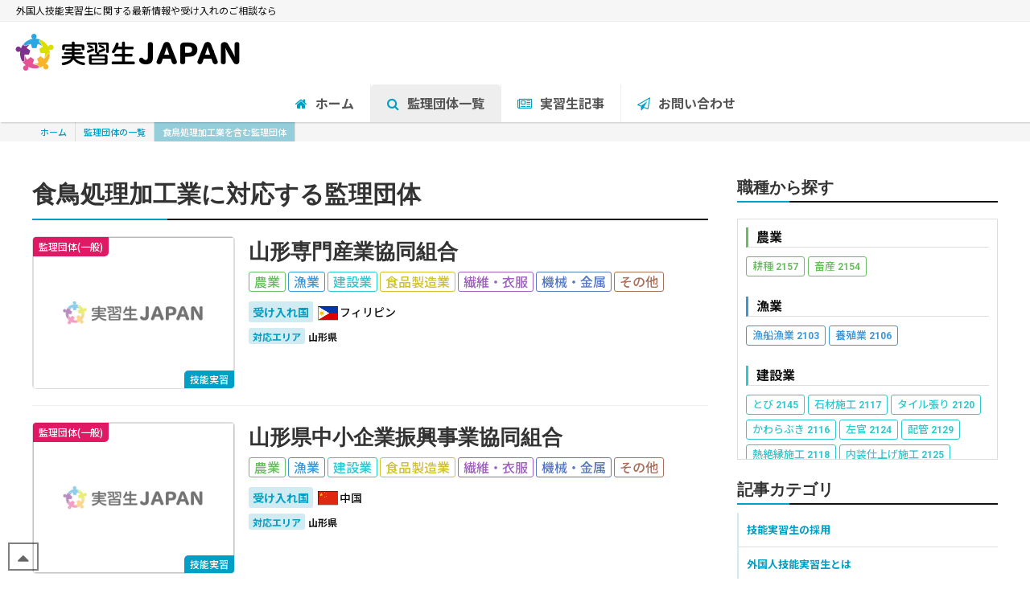

--- FILE ---
content_type: text/html; charset=UTF-8
request_url: https://jjapan.biz/article/job/food/food3/
body_size: 9184
content:

<!DOCTYPE HTML>
<html lang="ja">
<head>

<!-- Google tag (gtag.js) -->
<script async src="https://www.googletagmanager.com/gtag/js?id=G-5WW3RZ32Z4"></script>
<script>
  window.dataLayer = window.dataLayer || [];
  function gtag(){dataLayer.push(arguments);}
  gtag('js', new Date());

  gtag('config', 'G-5WW3RZ32Z4');
</script>

<meta http-equiv="Content-Type" content="text/html; charset=utf-8">
<meta name="viewport" content="initial-scale=1">
<meta name="format-detection" content="telephone=no">
<link rel="apple-touch-icon" href="/apple-touch-icon.png" />
<link rel="shortcut icon" href="/favicon.ico">


<link rel="preconnect" href="https://fonts.googleapis.com">
<link rel="preconnect" href="https://fonts.gstatic.com" crossorigin>

<link rel="stylesheet" href="/src/css/plugins.css">
<link rel="stylesheet" href="/src/css/base.css">
<link rel="stylesheet" href="/src/css/slick.css">
<link rel="stylesheet" href="/src/css/slick-theme.css">
<link rel="stylesheet" href="/src/css/common.css">

<script src="/src/js/jquery-3.6.0.min.js"></script>
<script src="/src/js/slick.min.js" async></script>

 
<title>食鳥処理加工業を含む監理団体 | 外国人技能実習生の採用なら「実習生JAPAN」</title>
<link rel="stylesheet" href="https://jjapan.biz/article/wp-content/themes/media/style.css">

<meta name='robots' content='max-image-preview:large' />
<link rel='dns-prefetch' href='//static.addtoany.com' />
<link rel="alternate" type="application/rss+xml" title="外国人技能実習生の採用なら「実習生JAPAN」 &raquo; 食鳥処理加工業 業種 のフィード" href="https://jjapan.biz/article/job/food/food3/feed/" />
<style id='wp-img-auto-sizes-contain-inline-css' type='text/css'>
img:is([sizes=auto i],[sizes^="auto," i]){contain-intrinsic-size:3000px 1500px}
/*# sourceURL=wp-img-auto-sizes-contain-inline-css */
</style>
<link rel='stylesheet' id='toc-screen-css' href='https://jjapan.biz/article/wp-content/plugins/table-of-contents-plus/screen.min.css?ver=2411.1' type='text/css' media='all' />
<link rel='stylesheet' id='addtoany-css' href='https://jjapan.biz/article/wp-content/plugins/add-to-any/addtoany.min.css?ver=1.16' type='text/css' media='all' />
<script type="text/javascript" id="addtoany-core-js-before">
/* <![CDATA[ */
window.a2a_config=window.a2a_config||{};a2a_config.callbacks=[];a2a_config.overlays=[];a2a_config.templates={};a2a_localize = {
	Share: "共有",
	Save: "ブックマーク",
	Subscribe: "購読",
	Email: "メール",
	Bookmark: "ブックマーク",
	ShowAll: "すべて表示する",
	ShowLess: "小さく表示する",
	FindServices: "サービスを探す",
	FindAnyServiceToAddTo: "追加するサービスを今すぐ探す",
	PoweredBy: "Powered by",
	ShareViaEmail: "メールでシェアする",
	SubscribeViaEmail: "メールで購読する",
	BookmarkInYourBrowser: "ブラウザにブックマーク",
	BookmarkInstructions: "このページをブックマークするには、 Ctrl+D または \u2318+D を押下。",
	AddToYourFavorites: "お気に入りに追加",
	SendFromWebOrProgram: "任意のメールアドレスまたはメールプログラムから送信",
	EmailProgram: "メールプログラム",
	More: "詳細&#8230;",
	ThanksForSharing: "共有ありがとうございます !",
	ThanksForFollowing: "フォローありがとうございます !"
};


//# sourceURL=addtoany-core-js-before
/* ]]> */
</script>
<script type="text/javascript" defer src="https://static.addtoany.com/menu/page.js" id="addtoany-core-js"></script>
<link rel="https://api.w.org/" href="https://jjapan.biz/article/wp-json/" /><link rel="alternate" title="JSON" type="application/json" href="https://jjapan.biz/article/wp-json/wp/v2/job/48" /><link rel="EditURI" type="application/rsd+xml" title="RSD" href="https://jjapan.biz/article/xmlrpc.php?rsd" />


<style id='global-styles-inline-css' type='text/css'>
:root{--wp--preset--aspect-ratio--square: 1;--wp--preset--aspect-ratio--4-3: 4/3;--wp--preset--aspect-ratio--3-4: 3/4;--wp--preset--aspect-ratio--3-2: 3/2;--wp--preset--aspect-ratio--2-3: 2/3;--wp--preset--aspect-ratio--16-9: 16/9;--wp--preset--aspect-ratio--9-16: 9/16;--wp--preset--color--black: #000000;--wp--preset--color--cyan-bluish-gray: #abb8c3;--wp--preset--color--white: #ffffff;--wp--preset--color--pale-pink: #f78da7;--wp--preset--color--vivid-red: #cf2e2e;--wp--preset--color--luminous-vivid-orange: #ff6900;--wp--preset--color--luminous-vivid-amber: #fcb900;--wp--preset--color--light-green-cyan: #7bdcb5;--wp--preset--color--vivid-green-cyan: #00d084;--wp--preset--color--pale-cyan-blue: #8ed1fc;--wp--preset--color--vivid-cyan-blue: #0693e3;--wp--preset--color--vivid-purple: #9b51e0;--wp--preset--gradient--vivid-cyan-blue-to-vivid-purple: linear-gradient(135deg,rgb(6,147,227) 0%,rgb(155,81,224) 100%);--wp--preset--gradient--light-green-cyan-to-vivid-green-cyan: linear-gradient(135deg,rgb(122,220,180) 0%,rgb(0,208,130) 100%);--wp--preset--gradient--luminous-vivid-amber-to-luminous-vivid-orange: linear-gradient(135deg,rgb(252,185,0) 0%,rgb(255,105,0) 100%);--wp--preset--gradient--luminous-vivid-orange-to-vivid-red: linear-gradient(135deg,rgb(255,105,0) 0%,rgb(207,46,46) 100%);--wp--preset--gradient--very-light-gray-to-cyan-bluish-gray: linear-gradient(135deg,rgb(238,238,238) 0%,rgb(169,184,195) 100%);--wp--preset--gradient--cool-to-warm-spectrum: linear-gradient(135deg,rgb(74,234,220) 0%,rgb(151,120,209) 20%,rgb(207,42,186) 40%,rgb(238,44,130) 60%,rgb(251,105,98) 80%,rgb(254,248,76) 100%);--wp--preset--gradient--blush-light-purple: linear-gradient(135deg,rgb(255,206,236) 0%,rgb(152,150,240) 100%);--wp--preset--gradient--blush-bordeaux: linear-gradient(135deg,rgb(254,205,165) 0%,rgb(254,45,45) 50%,rgb(107,0,62) 100%);--wp--preset--gradient--luminous-dusk: linear-gradient(135deg,rgb(255,203,112) 0%,rgb(199,81,192) 50%,rgb(65,88,208) 100%);--wp--preset--gradient--pale-ocean: linear-gradient(135deg,rgb(255,245,203) 0%,rgb(182,227,212) 50%,rgb(51,167,181) 100%);--wp--preset--gradient--electric-grass: linear-gradient(135deg,rgb(202,248,128) 0%,rgb(113,206,126) 100%);--wp--preset--gradient--midnight: linear-gradient(135deg,rgb(2,3,129) 0%,rgb(40,116,252) 100%);--wp--preset--font-size--small: 13px;--wp--preset--font-size--medium: 20px;--wp--preset--font-size--large: 36px;--wp--preset--font-size--x-large: 42px;--wp--preset--spacing--20: 0.44rem;--wp--preset--spacing--30: 0.67rem;--wp--preset--spacing--40: 1rem;--wp--preset--spacing--50: 1.5rem;--wp--preset--spacing--60: 2.25rem;--wp--preset--spacing--70: 3.38rem;--wp--preset--spacing--80: 5.06rem;--wp--preset--shadow--natural: 6px 6px 9px rgba(0, 0, 0, 0.2);--wp--preset--shadow--deep: 12px 12px 50px rgba(0, 0, 0, 0.4);--wp--preset--shadow--sharp: 6px 6px 0px rgba(0, 0, 0, 0.2);--wp--preset--shadow--outlined: 6px 6px 0px -3px rgb(255, 255, 255), 6px 6px rgb(0, 0, 0);--wp--preset--shadow--crisp: 6px 6px 0px rgb(0, 0, 0);}:where(.is-layout-flex){gap: 0.5em;}:where(.is-layout-grid){gap: 0.5em;}body .is-layout-flex{display: flex;}.is-layout-flex{flex-wrap: wrap;align-items: center;}.is-layout-flex > :is(*, div){margin: 0;}body .is-layout-grid{display: grid;}.is-layout-grid > :is(*, div){margin: 0;}:where(.wp-block-columns.is-layout-flex){gap: 2em;}:where(.wp-block-columns.is-layout-grid){gap: 2em;}:where(.wp-block-post-template.is-layout-flex){gap: 1.25em;}:where(.wp-block-post-template.is-layout-grid){gap: 1.25em;}.has-black-color{color: var(--wp--preset--color--black) !important;}.has-cyan-bluish-gray-color{color: var(--wp--preset--color--cyan-bluish-gray) !important;}.has-white-color{color: var(--wp--preset--color--white) !important;}.has-pale-pink-color{color: var(--wp--preset--color--pale-pink) !important;}.has-vivid-red-color{color: var(--wp--preset--color--vivid-red) !important;}.has-luminous-vivid-orange-color{color: var(--wp--preset--color--luminous-vivid-orange) !important;}.has-luminous-vivid-amber-color{color: var(--wp--preset--color--luminous-vivid-amber) !important;}.has-light-green-cyan-color{color: var(--wp--preset--color--light-green-cyan) !important;}.has-vivid-green-cyan-color{color: var(--wp--preset--color--vivid-green-cyan) !important;}.has-pale-cyan-blue-color{color: var(--wp--preset--color--pale-cyan-blue) !important;}.has-vivid-cyan-blue-color{color: var(--wp--preset--color--vivid-cyan-blue) !important;}.has-vivid-purple-color{color: var(--wp--preset--color--vivid-purple) !important;}.has-black-background-color{background-color: var(--wp--preset--color--black) !important;}.has-cyan-bluish-gray-background-color{background-color: var(--wp--preset--color--cyan-bluish-gray) !important;}.has-white-background-color{background-color: var(--wp--preset--color--white) !important;}.has-pale-pink-background-color{background-color: var(--wp--preset--color--pale-pink) !important;}.has-vivid-red-background-color{background-color: var(--wp--preset--color--vivid-red) !important;}.has-luminous-vivid-orange-background-color{background-color: var(--wp--preset--color--luminous-vivid-orange) !important;}.has-luminous-vivid-amber-background-color{background-color: var(--wp--preset--color--luminous-vivid-amber) !important;}.has-light-green-cyan-background-color{background-color: var(--wp--preset--color--light-green-cyan) !important;}.has-vivid-green-cyan-background-color{background-color: var(--wp--preset--color--vivid-green-cyan) !important;}.has-pale-cyan-blue-background-color{background-color: var(--wp--preset--color--pale-cyan-blue) !important;}.has-vivid-cyan-blue-background-color{background-color: var(--wp--preset--color--vivid-cyan-blue) !important;}.has-vivid-purple-background-color{background-color: var(--wp--preset--color--vivid-purple) !important;}.has-black-border-color{border-color: var(--wp--preset--color--black) !important;}.has-cyan-bluish-gray-border-color{border-color: var(--wp--preset--color--cyan-bluish-gray) !important;}.has-white-border-color{border-color: var(--wp--preset--color--white) !important;}.has-pale-pink-border-color{border-color: var(--wp--preset--color--pale-pink) !important;}.has-vivid-red-border-color{border-color: var(--wp--preset--color--vivid-red) !important;}.has-luminous-vivid-orange-border-color{border-color: var(--wp--preset--color--luminous-vivid-orange) !important;}.has-luminous-vivid-amber-border-color{border-color: var(--wp--preset--color--luminous-vivid-amber) !important;}.has-light-green-cyan-border-color{border-color: var(--wp--preset--color--light-green-cyan) !important;}.has-vivid-green-cyan-border-color{border-color: var(--wp--preset--color--vivid-green-cyan) !important;}.has-pale-cyan-blue-border-color{border-color: var(--wp--preset--color--pale-cyan-blue) !important;}.has-vivid-cyan-blue-border-color{border-color: var(--wp--preset--color--vivid-cyan-blue) !important;}.has-vivid-purple-border-color{border-color: var(--wp--preset--color--vivid-purple) !important;}.has-vivid-cyan-blue-to-vivid-purple-gradient-background{background: var(--wp--preset--gradient--vivid-cyan-blue-to-vivid-purple) !important;}.has-light-green-cyan-to-vivid-green-cyan-gradient-background{background: var(--wp--preset--gradient--light-green-cyan-to-vivid-green-cyan) !important;}.has-luminous-vivid-amber-to-luminous-vivid-orange-gradient-background{background: var(--wp--preset--gradient--luminous-vivid-amber-to-luminous-vivid-orange) !important;}.has-luminous-vivid-orange-to-vivid-red-gradient-background{background: var(--wp--preset--gradient--luminous-vivid-orange-to-vivid-red) !important;}.has-very-light-gray-to-cyan-bluish-gray-gradient-background{background: var(--wp--preset--gradient--very-light-gray-to-cyan-bluish-gray) !important;}.has-cool-to-warm-spectrum-gradient-background{background: var(--wp--preset--gradient--cool-to-warm-spectrum) !important;}.has-blush-light-purple-gradient-background{background: var(--wp--preset--gradient--blush-light-purple) !important;}.has-blush-bordeaux-gradient-background{background: var(--wp--preset--gradient--blush-bordeaux) !important;}.has-luminous-dusk-gradient-background{background: var(--wp--preset--gradient--luminous-dusk) !important;}.has-pale-ocean-gradient-background{background: var(--wp--preset--gradient--pale-ocean) !important;}.has-electric-grass-gradient-background{background: var(--wp--preset--gradient--electric-grass) !important;}.has-midnight-gradient-background{background: var(--wp--preset--gradient--midnight) !important;}.has-small-font-size{font-size: var(--wp--preset--font-size--small) !important;}.has-medium-font-size{font-size: var(--wp--preset--font-size--medium) !important;}.has-large-font-size{font-size: var(--wp--preset--font-size--large) !important;}.has-x-large-font-size{font-size: var(--wp--preset--font-size--x-large) !important;}
/*# sourceURL=global-styles-inline-css */
</style>
</head>

<body class="archive tax-job term-food3 term-48 wp-theme-media">

<div id="wrap">
	
	<header>

    <div class="header-title bg-lightblue">外国人技能実習生に関する最新情報や受け入れのご相談なら</div>
    
    <div class="headline clearfix text-center">
        <div class="logo left">
            <a href="/"><img src="/src/img/logo.png" alt="実習生JAPAN" width="600" height="116"></a>
        </div>
    </div>
    
    <nav class="globalnav">
    <ul>
    <li class=""><a href="/">
    <i class="fa fa-home"></i><span class="icon-text">ホーム</span></a></li>
    <li class="current"><a href="/article/group/">
    <i class="fa fa-search"></i><span class="icon-text">監理団体一覧</span></a></li>
    <li class=""><a href="/article/">
    <i class="fa fa-newspaper-o"></i><span class="icon-text">実習生記事</span></a></li>
    <li class=""><a href="/article/contact/">
    <i class="fa fa-send-o"></i><span class="icon-text">お問い合わせ</span></a></li>
    </ul>
    </nav>

</header>  
	<div class="breadcrumb clearfix"><ul><li><a href="/">ホーム</a></li><li><a href="/article/group/">監理団体の一覧</a></li><li><a class="current">食鳥処理加工業を含む監理団体</a></li></ul></div>
<div class="content clearfix archive-group">
    <div class="section-inner clearfix">
    
        <article class="main left">
            <h1 class="section-title">
                食鳥処理加工業に対応する監理団体            </h1>
            <div class="post-all clearfix">
                                                
                <!--▼1件-->
                <div class="post-single clearifx"><a href="https://jjapan.biz/article/group/yamagatasenmonzagyokyodokumiai/">
                                        <div class="post-img">
                                                <span class="thumb" style="background-image: url(/src/img/common/noimage.jpg);"></span>
                                                    <span class="post-type type-general">
                            監理団体(一般)                            </span>
                        						                            <span class="post-license license-plactice">
                            技能実習                            </span>
                                            </div>
                                        <div class="post-content clearfix">
                        <div class="post-header">
                            <h1 class="post-title">
                                山形専門産業協同組合                            </h1>
                        </div>
						                                                <ul class="post-job">
                                                        <li class="job-agriculture">
                                農業                            </li>
                                                        <li class="job-fishery">
                                漁業                            </li>
                                                        <li class="job-construction">
                                建設業                            </li>
                                                        <li class="job-food">
                                食品製造業                            </li>
                                                        <li class="job-cloth">
                                繊維・衣服                            </li>
                                                        <li class="job-machine">
                                機械・金属                            </li>
                                                        <li class="job-other">
                                その他                            </li>
                                                    </ul>
                                            </div>
                    <div class="post-detail clearfix">
                                                <div class="post-country"> <span class="country-title">受け入れ国</span>
                            <ul>
                                                                <li class="country-philippines"> <img src="/src/img/group/country/philippines.gif" alt="" class="flag"><span class="name">
                                    フィリピン                                    </span></li>
                                                            </ul>
                        </div>
                                                						<dl class="post-area-sub">
							<dt>対応エリア</dt>
															<dd>山形県</dd>
													</dl>
						                    </div>
                </a></div>
                <!--post-single-->
                
                                                
                <!--▼1件-->
                <div class="post-single clearifx"><a href="https://jjapan.biz/article/group/yamagatakenchushokigyokyodokumiai/">
                                        <div class="post-img">
                                                <span class="thumb" style="background-image: url(/src/img/common/noimage.jpg);"></span>
                                                    <span class="post-type type-general">
                            監理団体(一般)                            </span>
                        						                            <span class="post-license license-plactice">
                            技能実習                            </span>
                                            </div>
                                        <div class="post-content clearfix">
                        <div class="post-header">
                            <h1 class="post-title">
                                山形県中小企業振興事業協同組合                            </h1>
                        </div>
						                                                <ul class="post-job">
                                                        <li class="job-agriculture">
                                農業                            </li>
                                                        <li class="job-fishery">
                                漁業                            </li>
                                                        <li class="job-construction">
                                建設業                            </li>
                                                        <li class="job-food">
                                食品製造業                            </li>
                                                        <li class="job-cloth">
                                繊維・衣服                            </li>
                                                        <li class="job-machine">
                                機械・金属                            </li>
                                                        <li class="job-other">
                                その他                            </li>
                                                    </ul>
                                            </div>
                    <div class="post-detail clearfix">
                                                <div class="post-country"> <span class="country-title">受け入れ国</span>
                            <ul>
                                                                <li class="country-china"> <img src="/src/img/group/country/china.gif" alt="" class="flag"><span class="name">
                                    中国                                    </span></li>
                                                            </ul>
                        </div>
                                                						<dl class="post-area-sub">
							<dt>対応エリア</dt>
															<dd>山形県</dd>
													</dl>
						                    </div>
                </a></div>
                <!--post-single-->
                
                                                
                <!--▼1件-->
                <div class="post-single clearifx"><a href="https://jjapan.biz/article/group/michinokuaparerukyodokumiai/">
                                        <div class="post-img">
                                                <span class="thumb" style="background-image: url(/src/img/common/noimage.jpg);"></span>
                                                    <span class="post-type type-general">
                            監理団体(一般)                            </span>
                        						                            <span class="post-license license-plactice">
                            技能実習                            </span>
                                            </div>
                                        <div class="post-content clearfix">
                        <div class="post-header">
                            <h1 class="post-title">
                                みちのくアパレル協同組合                            </h1>
                        </div>
						                                                <ul class="post-job">
                                                        <li class="job-agriculture">
                                農業                            </li>
                                                        <li class="job-fishery">
                                漁業                            </li>
                                                        <li class="job-construction">
                                建設業                            </li>
                                                        <li class="job-food">
                                食品製造業                            </li>
                                                        <li class="job-cloth">
                                繊維・衣服                            </li>
                                                        <li class="job-machine">
                                機械・金属                            </li>
                                                        <li class="job-other">
                                その他                            </li>
                                                    </ul>
                                            </div>
                    <div class="post-detail clearfix">
                                                <div class="post-country"> <span class="country-title">受け入れ国</span>
                            <ul>
                                                                <li class="country-china"> <img src="/src/img/group/country/china.gif" alt="" class="flag"><span class="name">
                                    中国                                    </span></li>
                                                                <li class="country-cambodia"> <img src="/src/img/group/country/cambodia.gif" alt="" class="flag"><span class="name">
                                    カンボジア                                    </span></li>
                                                            </ul>
                        </div>
                                                                    </div>
                </a></div>
                <!--post-single-->
                
                                                
                <!--▼1件-->
                <div class="post-single clearifx"><a href="https://jjapan.biz/article/group/swingyamagatakyodokumiai/">
                                        <div class="post-img">
                                                <span class="thumb" style="background-image: url(/src/img/common/noimage.jpg);"></span>
                                                    <span class="post-type type-general">
                            監理団体(一般)                            </span>
                        						                            <span class="post-license license-plactice">
                            技能実習                            </span>
                                            </div>
                                        <div class="post-content clearfix">
                        <div class="post-header">
                            <h1 class="post-title">
                                ソーイング山形協同組合                            </h1>
                        </div>
						                                                <ul class="post-job">
                                                        <li class="job-agriculture">
                                農業                            </li>
                                                        <li class="job-fishery">
                                漁業                            </li>
                                                        <li class="job-construction">
                                建設業                            </li>
                                                        <li class="job-food">
                                食品製造業                            </li>
                                                        <li class="job-cloth">
                                繊維・衣服                            </li>
                                                        <li class="job-machine">
                                機械・金属                            </li>
                                                        <li class="job-other">
                                その他                            </li>
                                                    </ul>
                                            </div>
                    <div class="post-detail clearfix">
                                                <div class="post-country"> <span class="country-title">受け入れ国</span>
                            <ul>
                                                                <li class="country-vietnam"> <img src="/src/img/group/country/vietnam.gif" alt="" class="flag"><span class="name">
                                    ベトナム                                    </span></li>
                                                            </ul>
                        </div>
                                                						<dl class="post-area-sub">
							<dt>対応エリア</dt>
															<dd>山形県</dd>
													</dl>
						                    </div>
                </a></div>
                <!--post-single-->
                
                                                
                <!--▼1件-->
                <div class="post-single clearifx"><a href="https://jjapan.biz/article/group/kyodokumiaibonzu/">
                                        <div class="post-img">
                                                <span class="thumb" style="background-image: url(/src/img/common/noimage.jpg);"></span>
                                                    <span class="post-type type-general">
                            監理団体(一般)                            </span>
                        						                            <span class="post-license license-plactice">
                            技能実習                            </span>
                                            </div>
                                        <div class="post-content clearfix">
                        <div class="post-header">
                            <h1 class="post-title">
                                協同組合ボンズ                            </h1>
                        </div>
						                                                <ul class="post-job">
                                                        <li class="job-agriculture">
                                農業                            </li>
                                                        <li class="job-fishery">
                                漁業                            </li>
                                                        <li class="job-construction">
                                建設業                            </li>
                                                        <li class="job-food">
                                食品製造業                            </li>
                                                        <li class="job-cloth">
                                繊維・衣服                            </li>
                                                        <li class="job-machine">
                                機械・金属                            </li>
                                                        <li class="job-other">
                                その他                            </li>
                                                    </ul>
                                            </div>
                    <div class="post-detail clearfix">
                                                <div class="post-country"> <span class="country-title">受け入れ国</span>
                            <ul>
                                                                <li class="country-vietnam"> <img src="/src/img/group/country/vietnam.gif" alt="" class="flag"><span class="name">
                                    ベトナム                                    </span></li>
                                                            </ul>
                        </div>
                                                						<dl class="post-area-sub">
							<dt>対応エリア</dt>
															<dd>山形県</dd>
													</dl>
						                    </div>
                </a></div>
                <!--post-single-->
                
                                                
                <!--▼1件-->
                <div class="post-single clearifx"><a href="https://jjapan.biz/article/group/kyodokumiaihumannetwork/">
                                        <div class="post-img">
                                                <span class="thumb" style="background-image: url(/src/img/common/noimage.jpg);"></span>
                                                    <span class="post-type type-general">
                            監理団体(一般)                            </span>
                        						                            <span class="post-license license-plactice">
                            技能実習                            </span>
                                            </div>
                                        <div class="post-content clearfix">
                        <div class="post-header">
                            <h1 class="post-title">
                                協同組合ヒューマンネットワーク出羽                            </h1>
                        </div>
						                                                <ul class="post-job">
                                                        <li class="job-agriculture">
                                農業                            </li>
                                                        <li class="job-fishery">
                                漁業                            </li>
                                                        <li class="job-construction">
                                建設業                            </li>
                                                        <li class="job-food">
                                食品製造業                            </li>
                                                        <li class="job-cloth">
                                繊維・衣服                            </li>
                                                        <li class="job-machine">
                                機械・金属                            </li>
                                                        <li class="job-other">
                                その他                            </li>
                                                    </ul>
                                            </div>
                    <div class="post-detail clearfix">
                                                <div class="post-country"> <span class="country-title">受け入れ国</span>
                            <ul>
                                                                <li class="country-vietnam"> <img src="/src/img/group/country/vietnam.gif" alt="" class="flag"><span class="name">
                                    ベトナム                                    </span></li>
                                                                <li class="country-china"> <img src="/src/img/group/country/china.gif" alt="" class="flag"><span class="name">
                                    中国                                    </span></li>
                                                            </ul>
                        </div>
                                                						<dl class="post-area-sub">
							<dt>対応エリア</dt>
															<dd>山形県</dd>
													</dl>
						                    </div>
                </a></div>
                <!--post-single-->
                
                                                
                <!--▼1件-->
                <div class="post-single clearifx"><a href="https://jjapan.biz/article/group/yuusenikyodokumiai/">
                                        <div class="post-img">
                                                <span class="thumb" style="background-image: url(/src/img/common/noimage.jpg);"></span>
                                                    <span class="post-type type-general">
                            監理団体(一般)                            </span>
                        						                            <span class="post-license license-plactice">
                            技能実習                            </span>
                                            </div>
                                        <div class="post-content clearfix">
                        <div class="post-header">
                            <h1 class="post-title">
                                湯雄繊維協同組合                            </h1>
                        </div>
						                                                <ul class="post-job">
                                                        <li class="job-agriculture">
                                農業                            </li>
                                                        <li class="job-fishery">
                                漁業                            </li>
                                                        <li class="job-construction">
                                建設業                            </li>
                                                        <li class="job-food">
                                食品製造業                            </li>
                                                        <li class="job-cloth">
                                繊維・衣服                            </li>
                                                        <li class="job-machine">
                                機械・金属                            </li>
                                                        <li class="job-other">
                                その他                            </li>
                                                    </ul>
                                            </div>
                    <div class="post-detail clearfix">
                                                <div class="post-country"> <span class="country-title">受け入れ国</span>
                            <ul>
                                                                <li class="country-china"> <img src="/src/img/group/country/china.gif" alt="" class="flag"><span class="name">
                                    中国                                    </span></li>
                                                                <li class="country-cambodia"> <img src="/src/img/group/country/cambodia.gif" alt="" class="flag"><span class="name">
                                    カンボジア                                    </span></li>
                                                            </ul>
                        </div>
                                                						<dl class="post-area-sub">
							<dt>対応エリア</dt>
															<dd>秋田県</dd>
													</dl>
						                    </div>
                </a></div>
                <!--post-single-->
                
                                                
                <!--▼1件-->
                <div class="post-single clearifx"><a href="https://jjapan.biz/article/group/ghkyodokumiai/">
                                        <div class="post-img">
                                                <span class="thumb" style="background-image: url(/src/img/common/noimage.jpg);"></span>
                                                    <span class="post-type type-general">
                            監理団体(一般)                            </span>
                        						                            <span class="post-license license-plactice">
                            技能実習                            </span>
                                            </div>
                                        <div class="post-content clearfix">
                        <div class="post-header">
                            <h1 class="post-title">
                                GH協同組合                            </h1>
                        </div>
						                                                <ul class="post-job">
                                                        <li class="job-agriculture">
                                農業                            </li>
                                                        <li class="job-fishery">
                                漁業                            </li>
                                                        <li class="job-construction">
                                建設業                            </li>
                                                        <li class="job-food">
                                食品製造業                            </li>
                                                        <li class="job-cloth">
                                繊維・衣服                            </li>
                                                        <li class="job-machine">
                                機械・金属                            </li>
                                                        <li class="job-other">
                                その他                            </li>
                                                    </ul>
                                            </div>
                    <div class="post-detail clearfix">
                                                <div class="post-country"> <span class="country-title">受け入れ国</span>
                            <ul>
                                                                <li class="country-philippines"> <img src="/src/img/group/country/philippines.gif" alt="" class="flag"><span class="name">
                                    フィリピン                                    </span></li>
                                                            </ul>
                        </div>
                                                						<dl class="post-area-sub">
							<dt>対応エリア</dt>
															<dd>秋田県</dd>
													</dl>
						                    </div>
                </a></div>
                <!--post-single-->
                
                                                
                <!--▼1件-->
                <div class="post-single clearifx"><a href="https://jjapan.biz/article/group/akitajfykyodokumiai/">
                                        <div class="post-img">
                                                <span class="thumb" style="background-image: url(/src/img/common/noimage.jpg);"></span>
                                                    <span class="post-type type-general">
                            監理団体(一般)                            </span>
                        						                            <span class="post-license license-plactice">
                            技能実習                            </span>
                                            </div>
                                        <div class="post-content clearfix">
                        <div class="post-header">
                            <h1 class="post-title">
                                秋田ジーエフワイ協同組合                            </h1>
                        </div>
						                                                <ul class="post-job">
                                                        <li class="job-agriculture">
                                農業                            </li>
                                                        <li class="job-fishery">
                                漁業                            </li>
                                                        <li class="job-construction">
                                建設業                            </li>
                                                        <li class="job-food">
                                食品製造業                            </li>
                                                        <li class="job-cloth">
                                繊維・衣服                            </li>
                                                        <li class="job-machine">
                                機械・金属                            </li>
                                                        <li class="job-other">
                                その他                            </li>
                                                    </ul>
                                            </div>
                    <div class="post-detail clearfix">
                                                <div class="post-country"> <span class="country-title">受け入れ国</span>
                            <ul>
                                                                <li class="country-philippines"> <img src="/src/img/group/country/philippines.gif" alt="" class="flag"><span class="name">
                                    フィリピン                                    </span></li>
                                                            </ul>
                        </div>
                                                						<dl class="post-area-sub">
							<dt>対応エリア</dt>
															<dd>秋田県</dd>
													</dl>
						                    </div>
                </a></div>
                <!--post-single-->
                
                                                
                <!--▼1件-->
                <div class="post-single clearifx"><a href="https://jjapan.biz/article/group/miyagichiikigyokyodokumiai/">
                                        <div class="post-img">
                                                <span class="thumb" style="background-image: url(/src/img/common/noimage.jpg);"></span>
                                                    <span class="post-type type-general">
                            監理団体(一般)                            </span>
                        						                            <span class="post-license license-plactice">
                            技能実習                            </span>
                                            </div>
                                        <div class="post-content clearfix">
                        <div class="post-header">
                            <h1 class="post-title">
                                宮城地域活性企業協同組合                            </h1>
                        </div>
						                                                <ul class="post-job">
                                                        <li class="job-agriculture">
                                農業                            </li>
                                                        <li class="job-fishery">
                                漁業                            </li>
                                                        <li class="job-construction">
                                建設業                            </li>
                                                        <li class="job-food">
                                食品製造業                            </li>
                                                        <li class="job-cloth">
                                繊維・衣服                            </li>
                                                        <li class="job-machine">
                                機械・金属                            </li>
                                                        <li class="job-other">
                                その他                            </li>
                                                    </ul>
                                            </div>
                    <div class="post-detail clearfix">
                                                <div class="post-country"> <span class="country-title">受け入れ国</span>
                            <ul>
                                                                <li class="country-vietnam"> <img src="/src/img/group/country/vietnam.gif" alt="" class="flag"><span class="name">
                                    ベトナム                                    </span></li>
                                                            </ul>
                        </div>
                                                						<dl class="post-area-sub">
							<dt>対応エリア</dt>
															<dd>宮城県</dd>
													</dl>
						                    </div>
                </a></div>
                <!--post-single-->
                
                                                
                <!--▼1件-->
                <div class="post-single clearifx"><a href="https://jjapan.biz/article/group/%e6%9d%b1%e5%8c%97%e4%bc%81%e6%a5%ad%e4%ba%a4%e6%b5%81%e5%8d%94%e5%90%8c%e7%b5%84%e5%90%88/">
                                        <div class="post-img">
                                                <span class="thumb" style="background-image: url(/src/img/common/noimage.jpg);"></span>
                                                    <span class="post-type type-general">
                            監理団体(一般)                            </span>
                        						                            <span class="post-license license-plactice">
                            技能実習                            </span>
                                            </div>
                                        <div class="post-content clearfix">
                        <div class="post-header">
                            <h1 class="post-title">
                                東北企業交流協同組合                            </h1>
                        </div>
						                                                <ul class="post-job">
                                                        <li class="job-agriculture">
                                農業                            </li>
                                                        <li class="job-fishery">
                                漁業                            </li>
                                                        <li class="job-construction">
                                建設業                            </li>
                                                        <li class="job-food">
                                食品製造業                            </li>
                                                        <li class="job-cloth">
                                繊維・衣服                            </li>
                                                        <li class="job-machine">
                                機械・金属                            </li>
                                                        <li class="job-other">
                                その他                            </li>
                                                    </ul>
                                            </div>
                    <div class="post-detail clearfix">
                                                <div class="post-country"> <span class="country-title">受け入れ国</span>
                            <ul>
                                                                <li class="country-china"> <img src="/src/img/group/country/china.gif" alt="" class="flag"><span class="name">
                                    中国                                    </span></li>
                                                            </ul>
                        </div>
                                                						<dl class="post-area-sub">
							<dt>対応エリア</dt>
															<dd>宮城県</dd>
													</dl>
						                    </div>
                </a></div>
                <!--post-single-->
                
                                                
                <!--▼1件-->
                <div class="post-single clearifx"><a href="https://jjapan.biz/article/group/%e5%9c%b0%e5%9f%9f%e7%94%a3%e6%a5%ad%e3%83%91%e3%83%bc%e3%83%88%e3%83%8a%e3%83%bc%e3%82%b7%e3%83%83%e3%83%97%e5%8d%94%e5%90%8c%e7%b5%84%e5%90%88/">
                                        <div class="post-img">
                                                <span class="thumb" style="background-image: url(/src/img/common/noimage.jpg);"></span>
                                                    <span class="post-type type-general">
                            監理団体(一般)                            </span>
                        						                            <span class="post-license license-plactice">
                            技能実習                            </span>
                                            </div>
                                        <div class="post-content clearfix">
                        <div class="post-header">
                            <h1 class="post-title">
                                地域産業パートナーシップ協同組合                            </h1>
                        </div>
						                                                <ul class="post-job">
                                                        <li class="job-agriculture">
                                農業                            </li>
                                                        <li class="job-fishery">
                                漁業                            </li>
                                                        <li class="job-construction">
                                建設業                            </li>
                                                        <li class="job-food">
                                食品製造業                            </li>
                                                        <li class="job-cloth">
                                繊維・衣服                            </li>
                                                        <li class="job-machine">
                                機械・金属                            </li>
                                                        <li class="job-other">
                                その他                            </li>
                                                    </ul>
                                            </div>
                    <div class="post-detail clearfix">
                                                <div class="post-country"> <span class="country-title">受け入れ国</span>
                            <ul>
                                                                <li class="country-vietnam"> <img src="/src/img/group/country/vietnam.gif" alt="" class="flag"><span class="name">
                                    ベトナム                                    </span></li>
                                                                <li class="country-myanmar"> <img src="/src/img/group/country/myanmar.gif" alt="" class="flag"><span class="name">
                                    ミャンマー                                    </span></li>
                                                                <li class="country-cambodia"> <img src="/src/img/group/country/cambodia.gif" alt="" class="flag"><span class="name">
                                    カンボジア                                    </span></li>
                                                                <li class="country-nepal"> <img src="/src/img/group/country/nepal.gif" alt="" class="flag"><span class="name">
                                    ネパール                                    </span></li>
                                                            </ul>
                        </div>
                                                						<dl class="post-area-sub">
							<dt>対応エリア</dt>
															<dd>岩手県</dd>
													</dl>
						                    </div>
                </a></div>
                <!--post-single-->
                
                                                
                <!--▼1件-->
                <div class="post-single clearifx"><a href="https://jjapan.biz/article/group/shokugyokunrennihonzaiikukumiai/">
                                        <div class="post-img">
                                                <span class="thumb" style="background-image: url(/src/img/common/noimage.jpg);"></span>
                                                    <span class="post-type type-general">
                            監理団体(一般)                            </span>
                        						                            <span class="post-license license-plactice">
                            技能実習                            </span>
                                            </div>
                                        <div class="post-content clearfix">
                        <div class="post-header">
                            <h1 class="post-title">
                                職業訓練法北日本材育成協会                            </h1>
                        </div>
						                                                <ul class="post-job">
                                                        <li class="job-agriculture">
                                農業                            </li>
                                                        <li class="job-fishery">
                                漁業                            </li>
                                                        <li class="job-construction">
                                建設業                            </li>
                                                        <li class="job-food">
                                食品製造業                            </li>
                                                        <li class="job-cloth">
                                繊維・衣服                            </li>
                                                        <li class="job-machine">
                                機械・金属                            </li>
                                                        <li class="job-other">
                                その他                            </li>
                                                    </ul>
                                            </div>
                    <div class="post-detail clearfix">
                                                <div class="post-country"> <span class="country-title">受け入れ国</span>
                            <ul>
                                                                <li class="country-mongolia"> <img src="/src/img/group/country/mongolia.gif" alt="" class="flag"><span class="name">
                                    モンゴル                                    </span></li>
                                                            </ul>
                        </div>
                                                						<dl class="post-area-sub">
							<dt>対応エリア</dt>
															<dd>岩手県</dd>
													</dl>
						                    </div>
                </a></div>
                <!--post-single-->
                
                                                
                <!--▼1件-->
                <div class="post-single clearifx"><a href="https://jjapan.biz/article/group/kyodokumiaiarine/">
                                        <div class="post-img">
                                                <span class="thumb" style="background-image: url(/src/img/common/noimage.jpg);"></span>
                                                    <span class="post-type type-general">
                            監理団体(一般)                            </span>
                        						                            <span class="post-license license-plactice">
                            技能実習                            </span>
                                            </div>
                                        <div class="post-content clearfix">
                        <div class="post-header">
                            <h1 class="post-title">
                                協同組合ありね                            </h1>
                        </div>
						                                                <ul class="post-job">
                                                        <li class="job-agriculture">
                                農業                            </li>
                                                        <li class="job-fishery">
                                漁業                            </li>
                                                        <li class="job-construction">
                                建設業                            </li>
                                                        <li class="job-food">
                                食品製造業                            </li>
                                                        <li class="job-cloth">
                                繊維・衣服                            </li>
                                                        <li class="job-machine">
                                機械・金属                            </li>
                                                        <li class="job-other">
                                その他                            </li>
                                                    </ul>
                                            </div>
                    <div class="post-detail clearfix">
                                                <div class="post-country"> <span class="country-title">受け入れ国</span>
                            <ul>
                                                                <li class="country-vietnam"> <img src="/src/img/group/country/vietnam.gif" alt="" class="flag"><span class="name">
                                    ベトナム                                    </span></li>
                                                                <li class="country-china"> <img src="/src/img/group/country/china.gif" alt="" class="flag"><span class="name">
                                    中国                                    </span></li>
                                                            </ul>
                        </div>
                                                						<dl class="post-area-sub">
							<dt>対応エリア</dt>
															<dd>岩手県</dd>
													</dl>
						                    </div>
                </a></div>
                <!--post-single-->
                
                                                
                <!--▼1件-->
                <div class="post-single clearifx"><a href="https://jjapan.biz/article/group/aobakyodokumiai/">
                                        <div class="post-img">
                                                <span class="thumb" style="background-image: url(/src/img/common/noimage.jpg);"></span>
                                                    <span class="post-type type-general">
                            監理団体(一般)                            </span>
                        						                            <span class="post-license license-plactice">
                            技能実習                            </span>
                                            </div>
                                        <div class="post-content clearfix">
                        <div class="post-header">
                            <h1 class="post-title">
                                青葉協同組合                            </h1>
                        </div>
						                                                <ul class="post-job">
                                                        <li class="job-agriculture">
                                農業                            </li>
                                                        <li class="job-fishery">
                                漁業                            </li>
                                                        <li class="job-construction">
                                建設業                            </li>
                                                        <li class="job-food">
                                食品製造業                            </li>
                                                        <li class="job-cloth">
                                繊維・衣服                            </li>
                                                        <li class="job-machine">
                                機械・金属                            </li>
                                                        <li class="job-other">
                                その他                            </li>
                                                    </ul>
                                            </div>
                    <div class="post-detail clearfix">
                                                <div class="post-country"> <span class="country-title">受け入れ国</span>
                            <ul>
                                                                <li class="country-indonesia"> <img src="/src/img/group/country/indonesia.gif" alt="" class="flag"><span class="name">
                                    インドネシア                                    </span></li>
                                                                <li class="country-vietnam"> <img src="/src/img/group/country/vietnam.gif" alt="" class="flag"><span class="name">
                                    ベトナム                                    </span></li>
                                                                <li class="country-myanmar"> <img src="/src/img/group/country/myanmar.gif" alt="" class="flag"><span class="name">
                                    ミャンマー                                    </span></li>
                                                            </ul>
                        </div>
                                                						<dl class="post-area-sub">
							<dt>対応エリア</dt>
															<dd>岩手県</dd>
													</dl>
						                    </div>
                </a></div>
                <!--post-single-->
                
                                                
                <!--▼1件-->
                <div class="post-single clearifx"><a href="https://jjapan.biz/article/group/%e5%85%ad%e3%83%b6%e6%89%80%e4%b8%ad%e5%b0%8f%e4%bc%81%e6%a5%ad%e4%ba%8b%e6%a5%ad%e5%8d%94%e5%90%8c%e7%b5%84%e5%90%88/">
                                        <div class="post-img">
                                                <span class="thumb" style="background-image: url(/src/img/common/noimage.jpg);"></span>
                                                    <span class="post-type type-general">
                            監理団体(一般)                            </span>
                        						                            <span class="post-license license-plactice">
                            技能実習                            </span>
                                            </div>
                                        <div class="post-content clearfix">
                        <div class="post-header">
                            <h1 class="post-title">
                                六ヶ所中小企業事業協同組合                            </h1>
                        </div>
						                                                <ul class="post-job">
                                                        <li class="job-agriculture">
                                農業                            </li>
                                                        <li class="job-fishery">
                                漁業                            </li>
                                                        <li class="job-construction">
                                建設業                            </li>
                                                        <li class="job-food">
                                食品製造業                            </li>
                                                        <li class="job-cloth">
                                繊維・衣服                            </li>
                                                        <li class="job-machine">
                                機械・金属                            </li>
                                                        <li class="job-other">
                                その他                            </li>
                                                    </ul>
                                            </div>
                    <div class="post-detail clearfix">
                                                <div class="post-country"> <span class="country-title">受け入れ国</span>
                            <ul>
                                                                <li class="country-china"> <img src="/src/img/group/country/china.gif" alt="" class="flag"><span class="name">
                                    中国                                    </span></li>
                                                            </ul>
                        </div>
                                                						<dl class="post-area-sub">
							<dt>対応エリア</dt>
															<dd>青森県</dd>
													</dl>
						                    </div>
                </a></div>
                <!--post-single-->
                
                                                
                <!--▼1件-->
                <div class="post-single clearifx"><a href="https://jjapan.biz/article/group/touhokupartnerkyodokumiai/">
                                        <div class="post-img">
                                                <span class="thumb" style="background-image: url(/src/img/common/noimage.jpg);"></span>
                                                    <span class="post-type type-general">
                            監理団体(一般)                            </span>
                        						                            <span class="post-license license-plactice">
                            技能実習                            </span>
                                            </div>
                                        <div class="post-content clearfix">
                        <div class="post-header">
                            <h1 class="post-title">
                                東北パートナー協同組合                            </h1>
                        </div>
						                                                <ul class="post-job">
                                                        <li class="job-agriculture">
                                農業                            </li>
                                                        <li class="job-fishery">
                                漁業                            </li>
                                                        <li class="job-construction">
                                建設業                            </li>
                                                        <li class="job-food">
                                食品製造業                            </li>
                                                        <li class="job-cloth">
                                繊維・衣服                            </li>
                                                        <li class="job-machine">
                                機械・金属                            </li>
                                                        <li class="job-other">
                                その他                            </li>
                                                    </ul>
                                            </div>
                    <div class="post-detail clearfix">
                                                <div class="post-country"> <span class="country-title">受け入れ国</span>
                            <ul>
                                                                <li class="country-vietnam"> <img src="/src/img/group/country/vietnam.gif" alt="" class="flag"><span class="name">
                                    ベトナム                                    </span></li>
                                                                <li class="country-china"> <img src="/src/img/group/country/china.gif" alt="" class="flag"><span class="name">
                                    中国                                    </span></li>
                                                                <li class="country-cambodia"> <img src="/src/img/group/country/cambodia.gif" alt="" class="flag"><span class="name">
                                    カンボジア                                    </span></li>
                                                            </ul>
                        </div>
                                                						<dl class="post-area-sub">
							<dt>対応エリア</dt>
															<dd>青森県</dd>
													</dl>
						                    </div>
                </a></div>
                <!--post-single-->
                
                                                
                <!--▼1件-->
                <div class="post-single clearifx"><a href="https://jjapan.biz/article/group/yatokisengyokumiai/">
                                        <div class="post-img">
                                                <span class="thumb" style="background-image: url(/src/img/common/noimage.jpg);"></span>
                                                    <span class="post-type type-general">
                            監理団体(一般)                            </span>
                        						                            <span class="post-license license-plactice">
                            技能実習                            </span>
                                            </div>
                                        <div class="post-content clearfix">
                        <div class="post-header">
                            <h1 class="post-title">
                                八戸機船漁業協同組合                            </h1>
                        </div>
						                                                <ul class="post-job">
                                                        <li class="job-agriculture">
                                農業                            </li>
                                                        <li class="job-fishery">
                                漁業                            </li>
                                                        <li class="job-construction">
                                建設業                            </li>
                                                        <li class="job-food">
                                食品製造業                            </li>
                                                        <li class="job-cloth">
                                繊維・衣服                            </li>
                                                        <li class="job-machine">
                                機械・金属                            </li>
                                                        <li class="job-other">
                                その他                            </li>
                                                    </ul>
                                            </div>
                    <div class="post-detail clearfix">
                                                <div class="post-country"> <span class="country-title">受け入れ国</span>
                            <ul>
                                                                <li class="country-indonesia"> <img src="/src/img/group/country/indonesia.gif" alt="" class="flag"><span class="name">
                                    インドネシア                                    </span></li>
                                                            </ul>
                        </div>
                                                						<dl class="post-area-sub">
							<dt>対応エリア</dt>
															<dd>青森県</dd>
													</dl>
						                    </div>
                </a></div>
                <!--post-single-->
                
                                                
                <!--▼1件-->
                <div class="post-single clearifx"><a href="https://jjapan.biz/article/group/hoseijigyokyodokumiai/">
                                        <div class="post-img">
                                                <span class="thumb" style="background-image: url(/src/img/common/noimage.jpg);"></span>
                                                    <span class="post-type type-general">
                            監理団体(一般)                            </span>
                        						                            <span class="post-license license-plactice">
                            技能実習                            </span>
                                            </div>
                                        <div class="post-content clearfix">
                        <div class="post-header">
                            <h1 class="post-title">
                                津軽縫製事業協同組合                            </h1>
                        </div>
						                                                <ul class="post-job">
                                                        <li class="job-agriculture">
                                農業                            </li>
                                                        <li class="job-fishery">
                                漁業                            </li>
                                                        <li class="job-construction">
                                建設業                            </li>
                                                        <li class="job-food">
                                食品製造業                            </li>
                                                        <li class="job-cloth">
                                繊維・衣服                            </li>
                                                        <li class="job-machine">
                                機械・金属                            </li>
                                                        <li class="job-other">
                                その他                            </li>
                                                    </ul>
                                            </div>
                    <div class="post-detail clearfix">
                                                <div class="post-country"> <span class="country-title">受け入れ国</span>
                            <ul>
                                                                <li class="country-vietnam"> <img src="/src/img/group/country/vietnam.gif" alt="" class="flag"><span class="name">
                                    ベトナム                                    </span></li>
                                                            </ul>
                        </div>
                                                						<dl class="post-area-sub">
							<dt>対応エリア</dt>
															<dd>青森県</dd>
													</dl>
						                    </div>
                </a></div>
                <!--post-single-->
                
                                                
                <!--▼1件-->
                <div class="post-single clearifx"><a href="https://jjapan.biz/article/group/shimozangyokyodokumiai/">
                                        <div class="post-img">
                                                <span class="thumb" style="background-image: url(/src/img/common/noimage.jpg);"></span>
                                                    <span class="post-type type-general">
                            監理団体(一般)                            </span>
                        						                            <span class="post-license license-plactice">
                            技能実習                            </span>
                                            </div>
                                        <div class="post-content clearfix">
                        <div class="post-header">
                            <h1 class="post-title">
                                下前漁業協同組合                            </h1>
                        </div>
						                                                <ul class="post-job">
                                                        <li class="job-agriculture">
                                農業                            </li>
                                                        <li class="job-fishery">
                                漁業                            </li>
                                                        <li class="job-construction">
                                建設業                            </li>
                                                        <li class="job-food">
                                食品製造業                            </li>
                                                        <li class="job-cloth">
                                繊維・衣服                            </li>
                                                        <li class="job-machine">
                                機械・金属                            </li>
                                                        <li class="job-other">
                                その他                            </li>
                                                    </ul>
                                            </div>
                    <div class="post-detail clearfix">
                                                <div class="post-country"> <span class="country-title">受け入れ国</span>
                            <ul>
                                                                <li class="country-indonesia"> <img src="/src/img/group/country/indonesia.gif" alt="" class="flag"><span class="name">
                                    インドネシア                                    </span></li>
                                                            </ul>
                        </div>
                                                						<dl class="post-area-sub">
							<dt>対応エリア</dt>
															<dd>青森県</dd>
													</dl>
						                    </div>
                </a></div>
                <!--post-single-->
                
                            </div>
            <!--post-all-->
            
            
	<nav class="navigation pagination" aria-label="投稿のページ送り">
		<h2 class="screen-reader-text">投稿のページ送り</h2>
		<div class="nav-links"><span aria-current="page" class="page-numbers current">1</span>
<a class="page-numbers" href="https://jjapan.biz/article/job/food/food3/page/2/">2</a>
<a class="page-numbers" href="https://jjapan.biz/article/job/food/food3/page/3/">3</a>
<span class="page-numbers dots">&hellip;</span>
<a class="page-numbers" href="https://jjapan.biz/article/job/food/food3/page/104/">104</a>
<a class="next page-numbers" href="https://jjapan.biz/article/job/food/food3/page/2/"><i class="fa fa-chevron-right"></i></a></div>
	</nav>            
        </article>
        <aside class="side right">
            


<!--▼業種別-->
<div class="category category-job">
	<h1 class="section-title clearfix">職種から探す</h1>
	<div class="list-all clearfix">
							<dl class="row-job row-agriculture">
					<dt><a href="https://jjapan.biz/article/job/agriculture/">
						農業</a></dt>
					<dd><ul>
													<li><a href="https://jjapan.biz/article/job/agriculture/agriculture1/">
								耕種								<span class="num">2157</span>
							</a></li>
													<li><a href="https://jjapan.biz/article/job/agriculture/agriculture2/">
								畜産								<span class="num">2154</span>
							</a></li>
											</ul></dd>
				</dl>
							<dl class="row-job row-fishery">
					<dt><a href="https://jjapan.biz/article/job/fishery/">
						漁業</a></dt>
					<dd><ul>
													<li><a href="https://jjapan.biz/article/job/fishery/fishery1/">
								漁船漁業								<span class="num">2103</span>
							</a></li>
													<li><a href="https://jjapan.biz/article/job/fishery/fishery2/">
								養殖業								<span class="num">2106</span>
							</a></li>
											</ul></dd>
				</dl>
							<dl class="row-job row-construction">
					<dt><a href="https://jjapan.biz/article/job/construction/">
						建設業</a></dt>
					<dd><ul>
													<li><a href="https://jjapan.biz/article/job/construction/construction8/">
								とび								<span class="num">2145</span>
							</a></li>
													<li><a href="https://jjapan.biz/article/job/construction/construction9/">
								石材施工								<span class="num">2117</span>
							</a></li>
													<li><a href="https://jjapan.biz/article/job/construction/construction10/">
								タイル張り								<span class="num">2120</span>
							</a></li>
													<li><a href="https://jjapan.biz/article/job/construction/construction11/">
								かわらぶき								<span class="num">2116</span>
							</a></li>
													<li><a href="https://jjapan.biz/article/job/construction/construction12/">
								左官								<span class="num">2124</span>
							</a></li>
													<li><a href="https://jjapan.biz/article/job/construction/construction13/">
								配管								<span class="num">2129</span>
							</a></li>
													<li><a href="https://jjapan.biz/article/job/construction/construction14/">
								熱絶縁施工								<span class="num">2118</span>
							</a></li>
													<li><a href="https://jjapan.biz/article/job/construction/construction15/">
								内装仕上げ施工								<span class="num">2125</span>
							</a></li>
													<li><a href="https://jjapan.biz/article/job/construction/construction16/">
								サッシ施工								<span class="num">2118</span>
							</a></li>
													<li><a href="https://jjapan.biz/article/job/construction/construction1/">
								さく井								<span class="num">2117</span>
							</a></li>
													<li><a href="https://jjapan.biz/article/job/construction/construction17/">
								防水施工								<span class="num">2123</span>
							</a></li>
													<li><a href="https://jjapan.biz/article/job/construction/construction2/">
								建築板金								<span class="num">2125</span>
							</a></li>
													<li><a href="https://jjapan.biz/article/job/construction/construction18/">
								コンクリート圧送施工								<span class="num">2124</span>
							</a></li>
													<li><a href="https://jjapan.biz/article/job/construction/construction3/">
								冷凍空気調和機器施工								<span class="num">2119</span>
							</a></li>
													<li><a href="https://jjapan.biz/article/job/construction/construction19/">
								ウェルポイント施工								<span class="num">2113</span>
							</a></li>
													<li><a href="https://jjapan.biz/article/job/construction/construction4/">
								建具製作								<span class="num">2118</span>
							</a></li>
													<li><a href="https://jjapan.biz/article/job/construction/construction20/">
								表装								<span class="num">2117</span>
							</a></li>
													<li><a href="https://jjapan.biz/article/job/construction/construction5/">
								建築大工								<span class="num">2136</span>
							</a></li>
													<li><a href="https://jjapan.biz/article/job/construction/construction21/">
								建設機械施工								<span class="num">2140</span>
							</a></li>
													<li><a href="https://jjapan.biz/article/job/construction/construction6/">
								型枠施工								<span class="num">2139</span>
							</a></li>
													<li><a href="https://jjapan.biz/article/job/construction/construction22/">
								築炉								<span class="num">2113</span>
							</a></li>
													<li><a href="https://jjapan.biz/article/job/construction/construction7/">
								鉄筋施工								<span class="num">2133</span>
							</a></li>
											</ul></dd>
				</dl>
							<dl class="row-job row-food">
					<dt><a href="https://jjapan.biz/article/job/food/">
						食品製造業</a></dt>
					<dd><ul>
													<li><a href="https://jjapan.biz/article/job/food/food1/">
								缶詰巻締								<span class="num">2072</span>
							</a></li>
													<li><a href="https://jjapan.biz/article/job/food/food2/">
								農産物漬物製造業								<span class="num">2061</span>
							</a></li>
													<li><a href="https://jjapan.biz/article/job/food/food3/">
								食鳥処理加工業								<span class="num">2078</span>
							</a></li>
													<li><a href="https://jjapan.biz/article/job/food/food4/">
								加熱性水産加工食品製造								<span class="num">2085</span>
							</a></li>
													<li><a href="https://jjapan.biz/article/job/food/food5/">
								非加熱性水産加工食品製造								<span class="num">2085</span>
							</a></li>
													<li><a href="https://jjapan.biz/article/job/food/food6/">
								水産練り製品製造								<span class="num">2074</span>
							</a></li>
													<li><a href="https://jjapan.biz/article/job/food/food7/">
								牛豚食肉処理加工								<span class="num">2079</span>
							</a></li>
													<li><a href="https://jjapan.biz/article/job/food/food8/">
								ハム・ソーセージ・ベーコン製造								<span class="num">2074</span>
							</a></li>
													<li><a href="https://jjapan.biz/article/job/food/food9/">
								パン製造								<span class="num">2076</span>
							</a></li>
													<li><a href="https://jjapan.biz/article/job/food/food10/">
								そう菜製造								<span class="num">2094</span>
							</a></li>
													<li><a href="https://jjapan.biz/article/job/food/food11/">
								医療・福祉施設給食製造								<span class="num">2070</span>
							</a></li>
											</ul></dd>
				</dl>
							<dl class="row-job row-cloth">
					<dt><a href="https://jjapan.biz/article/job/cloth/">
						繊維・衣服</a></dt>
					<dd><ul>
													<li><a href="https://jjapan.biz/article/job/cloth/cloth5/">
								たて編ニット生地製造								<span class="num">2071</span>
							</a></li>
													<li><a href="https://jjapan.biz/article/job/cloth/cloth6/">
								婦人子供服製造								<span class="num">2070</span>
							</a></li>
													<li><a href="https://jjapan.biz/article/job/cloth/cloth7/">
								紳士服製造								<span class="num">2066</span>
							</a></li>
													<li><a href="https://jjapan.biz/article/job/cloth/cloth8/">
								下着類製造								<span class="num">2065</span>
							</a></li>
													<li><a href="https://jjapan.biz/article/job/cloth/cloth9/">
								寝具製作								<span class="num">2066</span>
							</a></li>
													<li><a href="https://jjapan.biz/article/job/cloth/cloth10/">
								カーペット製造								<span class="num">2064</span>
							</a></li>
													<li><a href="https://jjapan.biz/article/job/cloth/cloth11/">
								帆布製品製造								<span class="num">2065</span>
							</a></li>
													<li><a href="https://jjapan.biz/article/job/cloth/cloth12/">
								布はく縫製								<span class="num">2068</span>
							</a></li>
													<li><a href="https://jjapan.biz/article/job/cloth/cloth13/">
								座席シート縫製								<span class="num">2068</span>
							</a></li>
													<li><a href="https://jjapan.biz/article/job/cloth/cloth1/">
								紡績運転								<span class="num">2073</span>
							</a></li>
													<li><a href="https://jjapan.biz/article/job/cloth/cloth2/">
								織布運転								<span class="num">2071</span>
							</a></li>
													<li><a href="https://jjapan.biz/article/job/cloth/cloth3/">
								染色								<span class="num">2063</span>
							</a></li>
													<li><a href="https://jjapan.biz/article/job/cloth/cloth4/">
								ニット製品製造								<span class="num">2065</span>
							</a></li>
											</ul></dd>
				</dl>
							<dl class="row-job row-machine">
					<dt><a href="https://jjapan.biz/article/job/machine/">
						機械・金属</a></dt>
					<dd><ul>
													<li><a href="https://jjapan.biz/article/job/machine/machine7/">
								工場板金								<span class="num">2087</span>
							</a></li>
													<li><a href="https://jjapan.biz/article/job/machine/machine8/">
								めっき								<span class="num">2079</span>
							</a></li>
													<li><a href="https://jjapan.biz/article/job/machine/machine9/">
								アルミニウム陽極酸化処理								<span class="num">2074</span>
							</a></li>
													<li><a href="https://jjapan.biz/article/job/machine/machine10/">
								仕上げ								<span class="num">2085</span>
							</a></li>
													<li><a href="https://jjapan.biz/article/job/machine/machine11/">
								機械検査								<span class="num">2081</span>
							</a></li>
													<li><a href="https://jjapan.biz/article/job/machine/machine12/">
								機械保全								<span class="num">2083</span>
							</a></li>
													<li><a href="https://jjapan.biz/article/job/machine/machine13/">
								電子機器組立て								<span class="num">2084</span>
							</a></li>
													<li><a href="https://jjapan.biz/article/job/machine/machine14/">
								電気機器組立て								<span class="num">2080</span>
							</a></li>
													<li><a href="https://jjapan.biz/article/job/machine/machine15/">
								プリント配線板製造								<span class="num">2080</span>
							</a></li>
													<li><a href="https://jjapan.biz/article/job/machine/machine1/">
								鋳造								<span class="num">2081</span>
							</a></li>
													<li><a href="https://jjapan.biz/article/job/machine/machine2/">
								鍛造								<span class="num">2077</span>
							</a></li>
													<li><a href="https://jjapan.biz/article/job/machine/machine3/">
								ダイカスト								<span class="num">2080</span>
							</a></li>
													<li><a href="https://jjapan.biz/article/job/machine/machine4/">
								機械加工								<span class="num">2093</span>
							</a></li>
													<li><a href="https://jjapan.biz/article/job/machine/machine5/">
								金属プレス加工								<span class="num">2092</span>
							</a></li>
													<li><a href="https://jjapan.biz/article/job/machine/machine6/">
								鉄工								<span class="num">2089</span>
							</a></li>
											</ul></dd>
				</dl>
							<dl class="row-job row-other">
					<dt><a href="https://jjapan.biz/article/job/other/">
						その他</a></dt>
					<dd><ul>
													<li><a href="https://jjapan.biz/article/job/other/other7/">
								溶接								<span class="num">2070</span>
							</a></li>
													<li><a href="https://jjapan.biz/article/job/other/other8/">
								工業包装								<span class="num">2052</span>
							</a></li>
													<li><a href="https://jjapan.biz/article/job/other/other9/">
								紙器・段ボール箱製造								<span class="num">2034</span>
							</a></li>
													<li><a href="https://jjapan.biz/article/job/other/other10/">
								陶磁器工業製品製造								<span class="num">2031</span>
							</a></li>
													<li><a href="https://jjapan.biz/article/job/other/other11/">
								自動車整備								<span class="num">2053</span>
							</a></li>
													<li><a href="https://jjapan.biz/article/job/other/other12/">
								ビルクリーニング								<span class="num">2060</span>
							</a></li>
													<li><a href="https://jjapan.biz/article/job/other/other13/">
								介護								<span class="num">2184</span>
							</a></li>
													<li><a href="https://jjapan.biz/article/job/other/other14/">
								リネンサプライ								<span class="num">2029</span>
							</a></li>
													<li><a href="https://jjapan.biz/article/job/other/other1/">
								家具製作								<span class="num">2037</span>
							</a></li>
													<li><a href="https://jjapan.biz/article/job/other/other2/">
								印刷								<span class="num">2043</span>
							</a></li>
													<li><a href="https://jjapan.biz/article/job/other/other3/">
								製本								<span class="num">2034</span>
							</a></li>
													<li><a href="https://jjapan.biz/article/job/other/other4/">
								プラスチック成形								<span class="num">2053</span>
							</a></li>
													<li><a href="https://jjapan.biz/article/job/other/other5/">
								強化プラスチック成形								<span class="num">2036</span>
							</a></li>
													<li><a href="https://jjapan.biz/article/job/other/other6/">
								塗装								<span class="num">2063</span>
							</a></li>
											</ul></dd>
				</dl>
				</div>
</div>
<!--▲業種別-->







<div class="side-inner side-media-cat">
	<h3 class="section-title">記事カテゴリ</h3>
	<ul>
			<li class="cat-item cat-item-1"><a href="https://jjapan.biz/article/category/recruit/">技能実習生の採用</a>
</li>
	<li class="cat-item cat-item-14"><a href="https://jjapan.biz/article/category/about/">外国人技能実習生とは</a>
</li>
	<li class="cat-item cat-item-15"><a href="https://jjapan.biz/article/category/topics/">外国人実習生トピックス</a>
</li>
	<li class="cat-item cat-item-162"><a href="https://jjapan.biz/article/category/system/">技能実習制度について</a>
</li>
	</ul>
</div>

<div class="side-inner side-media clearfix">
	<h3 class="section-title">外国人技能実習の記事</h3>

  <div class="post-all clearfix">
  
          
        <!--▼1件-->
        <div class="post-single clearifx"><a href="https://jjapan.biz/article/recruit/1755/">

                      <div class="post-img">
                            <img src="https://jjapan.biz/article/wp-content/uploads/2023/03/1755_00-300x200.jpg" alt="" width="300" height="200" loading="lazy">
            </div>
          
          <div class="post-content clearfix">
          
            <div class="post-header">
              <h2 class="post-title">技能実習生の就労期間は？延長する方法も徹底解説！</h2>

                            <div class="post-category post-recruit">技能実習生の採用</div>
              
            </div>
           
          </div>
          
        </a></div><!--post-single-->
        
           
        <!--▼1件-->
        <div class="post-single clearifx"><a href="https://jjapan.biz/article/about/40/">

                      <div class="post-img">
                            <img src="https://jjapan.biz/article/wp-content/uploads/2020/03/1-1-1-300x200.jpg" alt="" width="300" height="200" loading="lazy">
            </div>
          
          <div class="post-content clearfix">
          
            <div class="post-header">
              <h2 class="post-title">外国人技能実習生とは？仕事、国、受け入れ人数などが5分でわかる！</h2>

                            <div class="post-category post-about">外国人技能実習生とは</div>
              
            </div>
           
          </div>
          
        </a></div><!--post-single-->
        
           
        <!--▼1件-->
        <div class="post-single clearifx"><a href="https://jjapan.biz/article/topics/1722/">

                      <div class="post-img">
                            <img src="https://jjapan.biz/article/wp-content/uploads/2023/03/1722_00-300x200.jpg" alt="" width="300" height="200" loading="lazy">
            </div>
          
          <div class="post-content clearfix">
          
            <div class="post-header">
              <h2 class="post-title">技能実習生の失踪は多い？失踪理由や防止する方法は？</h2>

                            <div class="post-category post-topics">外国人実習生トピックス</div>
              
            </div>
           
          </div>
          
        </a></div><!--post-single-->
        
           
        <!--▼1件-->
        <div class="post-single clearifx"><a href="https://jjapan.biz/article/system/404/">

                      <div class="post-img">
                            <img src="https://jjapan.biz/article/wp-content/uploads/2020/05/404-00-300x200.jpg" alt="" width="300" height="200" loading="lazy">
            </div>
          
          <div class="post-content clearfix">
          
            <div class="post-header">
              <h2 class="post-title">技能実習制度の課題とその解決策とは</h2>

                            <div class="post-category post-system">技能実習制度について</div>
              
            </div>
           
          </div>
          
        </a></div><!--post-single-->
        
            
	</div>
</div>
        </aside>
    </div>
</div>

</div>

<div id="pagetop"><a href="#wrap" title="ページトップ"><i class="fa fa-caret-up"></i></a></div>

<div class="footer-link text-center">
	<ul class="clearfix">
  	<li><a href="/">外国人技能実習生の事なら「実習生JAPAN」</a></li>
  	<li><a href="https://gjapan.biz/" target="_blank">特定技能実習の事なら「特定技能JAPAN」</a></li>
  	<li><a href="/article/group/">監理団体を探す</a></li>
  	<li><a href="/article/">実習生記事</a></li>
  </ul>
</div>

<footer class="text-center">
<small>Copyright &copy; jjapan.biz. All Rights Reserved.</small>
</footer>

<link rel="stylesheet" href="/src/css/font-awesome.min.css">
<link href="https://fonts.googleapis.com/css2?family=Noto+Sans+JP:wght@100..900&family=Roboto:ital,wght@0,700;1,700&display=swap" rel="stylesheet">

<script src="/src/js/plugins.js"></script>
<script src="/src/js/common.js"></script>

<script type="speculationrules">
{"prefetch":[{"source":"document","where":{"and":[{"href_matches":"/article/*"},{"not":{"href_matches":["/article/wp-*.php","/article/wp-admin/*","/article/wp-content/uploads/*","/article/wp-content/*","/article/wp-content/plugins/*","/article/wp-content/themes/media/*","/article/*\\?(.+)"]}},{"not":{"selector_matches":"a[rel~=\"nofollow\"]"}},{"not":{"selector_matches":".no-prefetch, .no-prefetch a"}}]},"eagerness":"conservative"}]}
</script>
<script type="text/javascript">
document.addEventListener( 'wpcf7mailsent', function( event ) {
    location = 'https://jjapan.biz/article/complete/';
}, false );
</script>


</body></html>

--- FILE ---
content_type: text/css
request_url: https://jjapan.biz/src/css/base.css
body_size: 7283
content:
@charset "utf-8";

/*************************
commonstyle for /

set Variable (only Modan Browser)
*************************/

/* Reset Stylesheet Based on - html5doctor.com Reset Stylesheet http://html5doctor.com/html-5-reset-stylesheet/ */
html, body, div, span, object, iframe, h1, h2, h3, h4, h5, h6, p, blockquote, pre, abbr, address, cite, code, del, dfn, em, img, ins, kbd, q, samp, small, strong, sub, sup, var, b, i, dl, dt, dd, ol, ul, li, fieldset, form, label, legend, table, caption, tbody, tfoot, thead, tr, th, td, article, aside, canvas, details, figcaption, figure, footer, header, hgroup, menu, nav, section, summary, time, mark, audio, video { margin: 0; padding: 0; border: 0; outline: 0; font-size: 100%; vertical-align: baseline; }
body { line-height: 100%; }
article, aside, details, figcaption, figure, footer, header, hgroup, menu, nav, section { display: block; }
table { border-collapse: collapse; border-spacing: 0; }
input, select { vertical-align: middle; font-family: inherit;}
ul, li { list-style: none; }
ol > li{display: list-item;list-style: decimal inside;padding-left: 10px;}
*{box-sizing:border-box;}

/*-------------------------------------
clearfixs
-------------------------------------*/
.clearfix:before,.clearfix:after { content: ""; display: table; }
.clearfix:after { clear: both; }
.clearfix { zoom: 1; }

/* preset
---------------------------------------*/
.clear{clear: both;}

i.fa{margin-right: 10px;}

.ellipsis{overflow: hidden;white-space: nowrap;text-overflow: ellipsis;}

.white{color: #fff;}.black{color: #000;}.blue{color: #014cc4;}.red{color: #ca051c;}
.c333{color: #333;}.c666{color: #666;}.c999{color: #999;}
.bg-white{background-color: #fff;}.bg-ashgray{background-color: #f6f4ec;}.bg-gray{background: #f6f6f6;}
.bg-green{background: #5cb531;color: #fff;}.bg-black{background-color: #000;color: #fff}.bg-blue{background-color: #004488;color: #fff}.bg-red{background-color: rgb(220,0,0);color: #fff}.bg-lightgold{background: #e3dcc8;}.bg-gold{background: #c5a175;}
.bg-lightblue{background: #00a0e9;color: #fff;}
.box-gray-round{background: #eee;border-radius: 10px;padding: 20px;}
.bg-yellow{background: yellow;}

.shdw-b{box-shadow:1px 1px 2px 0 rgba(0,0,0,.2);}.shdw-t{text-shadow:1px 1px 1px rgba(0,0,0,.2);}

.bdt{border-top: solid 1px #ddd;}
.bdr{border-right: solid 1px #ddd;}
.bdb{border-bottom: solid 1px #ddd;}
.bdl{border-left: solid 1px #ddd;}
.bd{border: solid 1px #ddd;}

.iblock{display: inline-block !important;}.block{display: block !important;}

.m0{margin: 0 !important;}.m10{margin: 10px !important;}.m20{margin: 20px !important;}
.p0{padding: 0 !important;}.p10{padding: 10px !important;}.p20{padding: 20px !important;}.p30{padding: 30px !important;}
.p0-side{padding-left: 0 !important;padding-right: 0 !important;}
.pt0{padding-top: 0 !important;}.pr0{padding-right: 0 !important;}.pb0{padding-bottom: 0 !important;}.pl0{padding-left: 0 !important;}
.mt0{margin-top: 0 !important;}.mr0{margin-right: 0 !important;}.mb0{margin-bottom: 0 !important;}.ml0{margin-left: 0 !important;}

.mt10{margin-top: 10px !important;}.mt15{margin-top: 15px !important;}.mt20{margin-top: 20px !important;}.mt30{margin-top: 30px !important;}
.mb5{margin-bottom: 5px !important;}.mb10{margin-bottom: 10px !important;}.mb20{margin-bottom: 20px !important;}.mb30{margin-bottom: 30px !important;}
.mr10{margin-right: 10px !important;}.mr20{margin-right: 20px !important;}.mr30{margin-right: 30px !important;}
.ml10{margin-left: 10px !important;}.ml20{margin-left: 20px !important;}.ml30{margin-left: 30px !important;}
.w100{width: 100% !important;}
.w50{width: 47%;}.w60{width: 60%;margin: auto;}.w70{width: 70%;margin: auto;}.w80{width: 80%;margin: auto;}

img{width: 100%;vertical-align: bottom;-webkit-backface-visibility: hidden;}
.img-auto{width: auto;}
.img-auto-allways{width: auto !important;}
.img-40{width: 40px !important;}

.left,.left-both{float: left;}
.right,.right-both{float: right;}

.onlysp,
.only480{display: none;}
.onlypc{display: block;}
span.border{border-right: solid 1px #ccc;margin: 0 10px;height: 3em;vertical-align: middle;width: 3px;}

.ellipsis{overflow: hidden;text-overflow:ellipsis;white-space:nowrap;}

.font-3xl{font-size: 180% !important;}.font-2xl{font-size: 150% !important;}
.font-xl{font-size: 120% !important;}.font-l{font-size: 110% !important;}.font-m{font-size: 100% !important;}
.font-s{font-size: 90% !important;}.font-xs{font-size: 80% !important;}

.text-center{text-align: center !important;}
.text-left{text-align: left !important;}
.text-right{text-align: right !important;}

.w10{width: 10%;}.w15{width: 15%;}.w20{width: 20%;}.w25{width: 25%;}.w30{width: 30%;}.w35{width: 35%;}
.w40{width: 40%;}.w45{width: 45%;}.w50{width: 50%;}.w55{width: 55%;}.w60{width: 60%;}.w65{width: 65%;}
.w70{width: 70%;}.w75{width: 75%;}.w80{width: 80%;}.w85{width: 85%;}.w90{width: 90%;}.w95{width: 95%;}


@media screen and (max-width:640px){
.left,
.right{float: none;}
.onlysp{display: block;}
.onlypc{display: none;}
.img-auto{width: 100%;}
span.border{display: inline-block;border-bottom: solid 1px #ccc;margin: 10px 0;height: 1px;width: 100%;}
.font-3xl,.font-2xl{font-size: 110% !important;}
}

@media screen and (max-width:480px){
.only480{display: block;}
}
/* columns
---------------------------------------*/

.col2:before,.col2:after,
.col3:before,.col3:after,
.col4:before,.col4:after { content: ""; display: table; }
.col2:after,
.col3:after,
.col4:after { clear: both; }
.col2,
.col3,
.col4 { zoom: 1; }

.col2 > div,
.col2 > li{width: 48.5%;float: left;margin-bottom: 3%;}
.col2 > div:nth-child(2n),
.col2 > li:nth-child(2n){margin-left: 3%;}
.col2 > div:nth-child(2n+1),
.col2 > li:nth-child(2n+1){clear: both;}
.col3 > div,
.col3 > li{width: 32%;float: left;margin-right: 2%;margin-bottom: 2%;}
.col3 > div:nth-child(3n),
.col3 > li:nth-child(3n){margin-right: 0;}
.col3 > div:nth-child(3n+1),
.col3 > li:nth-child(3n+1){clear: both;}
.col4 > div,
.col4 > li{width: 23.5%;float: left;margin-right: 2%;margin-bottom: 2%;}
.col4 > div:nth-child(4n),
.col4 > li:nth-child(4n){margin-right: 0;}
.col4 > div:nth-child(4n+1),
.col4 > li:nth-child(4n+1){clear: both;}
.col5 > div,
.col5 > li{width: 18%;float: left;margin-right: 2.5%;margin-bottom: 2.5%;}
.col5 > div:nth-child(5n),
.col5 > li:nth-child(5n){margin-right: 0;}
.col5 > div:nth-child(5n+1),
.col5 > li:nth-child(5n+1){clear: both;}

@media screen and (max-width:1200px){
.col4 > div,
.col4 > li{width: 48.5%;float: left;margin-right: 0;}
.col4 > div:nth-child(2n),
.col4 > li:nth-child(2n){margin-left: 3%;}
.col4 > div:nth-child(2n+1),
.col4 > li:nth-child(2n+1){clear: both;}
}
@media screen and (max-width:980px){
.col5 > div,
.col5 > li{width: 32%;float: left;margin-right: 2%;}
.col5 > div:nth-child(5n),
.col5 > li:nth-child(5n){margin-right: 2%;}
.col5 > div:nth-child(5n+1),
.col5 > li:nth-child(5n+1){clear: none;}
.col5 > div:nth-child(3n),
.col5 > li:nth-child(3n){margin-right: 0;}
.col5 > div:nth-child(3n+1),
.col5 > li:nth-child(3n+1){clear: both;}
}

@media screen and (max-width:640px){
.col2 > div,
.col2 > li{width: 100%;float: none;margin-bottom: 5%;}
.col2 > div:nth-child(2n),
.col2 > li:nth-child(2n){margin-left: 0;}
.col3 > div:nth-child(2n+1),
.col3 > li:nth-child(2n+1){clear: none;}
.col3 > div,
.col3 > li{width: 100%;float: none;margin-right: 0;}
.col3 > div:nth-child(3n+1),
.col3 > li:nth-child(3n+1){clear: none;}
/*.col4 > div,
.col4 > li{width: 100%;float: none;margin-bottom: 5%;}
.col4 > div:nth-child(2n),
.col4 > li:nth-child(2n){margin-left: 0;}*/
}
@media screen and (max-width:480px){
.col5 > div,
.col5 > li{width: 48.5%;float: left;margin-right: 3%;margin-bottom: 3%;}
.col5 > div:nth-child(5n),
.col5 > li:nth-child(5n){margin-right: 2%;}
.col5 > div:nth-child(3n),
.col5 > li:nth-child(3n){margin-right: 2%;}
.col5 > div:nth-child(3n+1),
.col5 > li:nth-child(3n+1){clear: none;}
.col5 > div:nth-child(2n),
.col5 > li:nth-child(2n){margin-right: 0;}
.col5 > div:nth-child(2n+1),
.col5 > li:nth-child(2n+1){clear: both;}
}


/* bootstrap: modal/alert/well
---------------------------------------*/
#modal-price .modal-dialog{width: 80%;}
.modal-header{font-size: 120%;border-bottom: solid 1px #ddd;background: #eee;}
.modal-header.bg-red{background: #ff1212;color: #fff;font-size: 150%;}
.modal-header.bg-red .modal-title{display: inline-block;background: url(/src/img/icon_007.png) no-repeat left center #ff1212;background-size:contain;padding-left: 40px;}
.modal-header.bg-red strong{color:#edd170;}
.modal-dialog{margin: 80px 10px 10px;}
.modal-body table{margin-bottom: 10px;}
.modal-body{padding: 40px;font-weight: normal;}
.modal-inner{background: #eee;padding: 10px;border-radius:10px;}
.modal-title{text-align: center;}
.modal-footer-inner.left{display: table-cell;float: left;}
.modal-footer-inner.right{display: table-cell;width: 40%;float: right;}
.modal-footer-inner.right .input-group .btn{margin-left: 10px;}
.modal-footer .btn{padding: 20px 10px;}

.modal-btn{padding: 0;border-top: solid 1px #ddd;}
.modal-btn .btn{color: #333;text-align: center;display: block;margin-bottom: 0;}
.modal-btn .btn i{font-size: 150%;}
.modal-btn.modal-btn-col2 .btn{width: 50%;float: left;}
.modal-btn.modal-btn-col3 .btn{width: 33.3%;float: left;}
.modal-btn .btn:hover{background: #eee;}
.modal-btn .btn + .btn{margin: 0;border-left: solid 1px #ddd;}
.bootstrap-maxlength.label{font-size: 90% !important;border-radius:0 !important;padding-bottom: 3px;}

.alert-dismissable, .alert-dismissible{padding-right: 15px;}
.alert-dismissable .close,
.alert-dismissible .close {font-size: 16px;color: rgba(0,0,0,.6);}
@media (min-width:768px){
.modal-dialog{margin: 60px auto 30px;}
}
@media (max-width:640px){
.modal-header.bg-red{font-size: 110%;}
.modal-header.bg-red .modal-title{padding-left: 50px;width: 90%;text-align: left;}
.alert-edit .w30,
.alert-edit .w70{width: 100%;}
}

/* 　common
******************************************/
body,input,select,textarea,button{font:16px / 1.7 'Noto Sans JP',"游ゴシック","ヒラギノ角ゴ Pro W3", "Hiragino Kaku Gothic Pro", "メイリオ", Meiryo, Osaka, "ＭＳ Ｐゴシック", "MS PGothic",sans-serif;background: #fff;
color: #333;word-break:break-all;position: relative;font-weight: 500;}

.alert, .badge, .breadcrumb, .btn, .form-control, .input-gruop, .label, .lead, .list-group, .nav-pills, .nav-tabs, .navbar, .no-thank-yu, .pager, .pagination, .panel-heading, .panel-title, .popover, .tooltip{font:16px / 1.7 'Noto Sans JP',"游ゴシック","ヒラギノ角ゴ Pro W3", "Hiragino Kaku Gothic Pro", "メイリオ", Meiryo, Osaka, "ＭＳ Ｐゴシック", "MS PGothic",sans-serif;font-weight: 500;}

.num,.tel .number{font-family: "Roboto",sans-serif;font-weight: bold;}
.serif{font-family:/*"Sawarabi Mincho",*/'Droid Serif',"游明朝","ヒラギノ明朝 Pro W3", "小塚明朝 Pro","ＭＳ Ｐ明朝",serif;}
.gothic{font-family:'Noto Sans Japanese',"游ゴシック","ヒラギノ角ゴ Pro W3", "Hiragino Kaku Gothic Pro", "メイリオ", Meiryo, Osaka, "ＭＳ Ｐゴシック", "MS PGothic",sans-serif;}

#wrap{width: 100%;margin: auto;background: #fff;box-shadow:1px 1px 3px 0 rgba(0,0,0,.2);overflow: hidden;}

@media screen and (min-width:640px){
.main{min-height:500px;}
}

/* 　text
******************************************/

p{margin-bottom: 11px;}
strong{color: #E4007D;font-weight: bold;}
.come{font-size: 12px;color: #999;}

.bg-blue strong{color: #dec98f;}
.bg-black strong{color: #dec98f;}
.bg-lightblue strong{color: yellow;}

h1,h2,h3,h4,h5,h6{font-size: 120%;font-weight: bold !important;font:16px / 1.7 'Noto Sans Japanese',"游ゴシック","ヒラギノ角ゴ Pro W3", "Hiragino Kaku Gothic Pro", "メイリオ", Meiryo, Osaka, "ＭＳ Ｐゴシック", "MS PGothic",sans-serif;}
.gothic h1,.gothic h2,.gothic h3,.gothic h4,.gothic h5,.gothic h6{}

h1{font-size: 200%;}
h2{font-size: 150%;line-height: 1.4;}
/*h1 .en,h2 .en{display: block;font-size: 50%;line-height: 1;color: #aaa;font-weight: normal;margin-top: -10px;}*/
h3{font-size: 130%;}
@media screen and (max-width:900px){
h1{font-size: 200%;}
h2{font-size: 130%;}
h3{font-size: 110%;}
}
@media screen and (max-width:640px){
h1{font-size: 150%;}
h2{font-size: 110%;}
h3{font-size: 100%;}
}

/* 　link
******************************************/

a{color: #011E54;}
a:hover,a:active{color: #011E54;text-decoration: underline;}
a:hover img{opacity: .8;}a:hover .rollover{opacity: 1;}
a:hover img.hover{opacity: 1;}
.pagination>li>a{color: #011E54;}
.pagination>li>a i.fa,
.pagination>li>span i.fa{margin-right: 0;}
.pagination>li>a:hover,.pagination>li>a:active{background: #011E54;color: #fff;}

.footer-link{background: #111;padding-bottom: 5px;}
.footer-link a{color: #fff;font-size: 12px;}

/* 　list
******************************************/
.list-inline li{display: inline-block;}
.list-inline-border li{border-right: solid 1px #ddd;padding-right: 5px;}
.list-inline-border li:last-child{border: none;}

.list-default li{display: list-item;list-style: square inside;padding-left: 10px;}

.list-horizontal a,.list-vertical a{display: block;text-decoration: none;}
.list-horizontal>li:before,.list-horizontal>li:after { content: ""; display: table; }
.list-horizontal>li:after { clear: both; }
.list-horizontal>li { zoom: 1; }
.list-horizontal .thumbnail{width: 30%;float: left;border: solid 1px #fff;box-shadow:1px 1px 2px 0 rgba(0,0,0,.2);}
.list-horizontal .text{width: 67%;float: right;}
.list-horizontal .title{line-height: 1.4;margin-bottom: 5px;}
.list-horizontal a:hover .title,
.list-horizontal a:active .title{text-decoration: underline;}

.list-vertical .thumbnail{border: solid 1px #fff;box-shadow:1px 1px 2px 0 rgba(0,0,0,.2);margin-bottom: 5px;}
.list-vertical .text{line-height: 1.4;}
.list-vertical .title{line-height: 1.4;margin-bottom: 5px;}
.list-vertical .tags{margin-bottom: 8px;}
.list-vertical a:hover .title,
.list-vertical a:active .title{text-decoration: underline;}

/* preset: table
---------------------------------------*/

table{ width: 100%;margin: 10px auto 20px; text-align: left;border: 0; background: #fff;}
table th,
table td{padding: 10px;}
table th{text-align: center;vertical-align: middle;}
table caption{font-size: 110%;color:#011E54;text-align: center;}

.table-border tr{ border: solid 1px #ddd;border-top:0; }
.table-border tr:first-child{ border-top: solid 1px #ddd; }
.table-border td{border-left: solid 1px #ddd;}
.table-border td:first-child{border-left: 0;}
.table-border tr.row2 td:first-child{border-left: solid 1px #ddd;}
.table-border .noborder{ border: 0; text-align: center;background: none !important; }

.table-80{width: 80%;margin: auto;}

.table-color th{background: #eee;}

/*スマホ時並列class*/
.table-horizontal th { width: 30%; padding: 10px;}
.table-horizontal td { width: 70%; padding: 10px;}

/*スマホ時縦列class*/
.table-vertical th,.table-vertical td{padding: 10px;}
.table-vertical th.check-all-row{line-height: 1;}
.table-vertical th{border-right: solid 1px #ddd;}
.table-vertical th:last-child{border-right: 0;}
.table-vertical tr.row2 th:last-child{border-right: solid 1px #ddd;}
.table-vertical td{vertical-align: middle;}

.table-col2{table-layout:fixed;}
.table-col2 th{width: 18%;background: #eee;}
.table-col2 td{width: 32%;vertical-align: middle;}
.table-col2 td:nth-child(2){border-right: solid 1px #ddd;}

.table-row{border-collapse:separate;border-spacing:10px;}
.table-row th,.table-row td{padding: 20px;}
.table-row tr{box-shadow:1px 1px 2px 0 rgba(0,0,0,.2);margin-bottom: 10px;background: rgba(255,255,255,.9);}
.table-row tr th{background: #0075c1;color: #fff;}
.table-row tr img{vertical-align: middle;}

.submit th,
.submit td{padding-top: 40px;}

.table-result{font-size: 90%;}

.datepicker{max-width: 100%;font-size: 75%;}
.datepicker table td{padding: 5px !important;}

@media screen and (max-width:640px){
.table-horizontal,
.table-horizontal > caption,
.table-horizontal > thead,
.table-horizontal > tbody,
.table-horizontal > thead > tr,.table-horizontal > tbody > tr,
.table-horizontal > thead > tr > th,.table-horizontal > tbody > tr > th,
.table-horizontal > thead > tr > td,.table-horizontal > tbody > tr > td{display: block;width: 100%;}
.table-horizontal th{border-bottom: solid 1px rgba(0,0,0,.2);}

.table-vertical caption{width: 100%;}
.table-vertical thead{display: none;}
.table-vertical tr,
.table-vertical th,
.table-vertical td{display: block;width: 100%;}
.table-vertical tr{margin-bottom: 20px;}
.table-vertical td{border-bottom: solid 1px #ddd;}
.table-vertical td:nth-child(1){background: #011E54;color: #fff;font-weight: bold;}

.table-border td{border-left: 0;}
.table-col2 td:nth-child(2){border-right: 0;}

.table-vertical-checked tr:after{content:'';display: block;clear: both;height: 0;}
.table-vertical-checked td:nth-child(1){width: 20%;display:inline-block;}
.table-vertical-checked td:nth-child(1) input{height: auto;}
.table-vertical-checked td:nth-child(2){background: #011E54;color: #fff;font-weight: bold;width: 80%;display: block;float: right;line-height: 1.5;}
.table-vertical-checked td:nth-child(2) a{color: #fff;}
.table-vertical-checked td:nth-child(2) .kana{display: none;}
.table-vertical-checked td:nth-child(3){clear: both;}

/*複数行またがり時チェック並列解除*/
.table-vertical-checked tr.row2 td:nth-child(1){width: 100%;display: block;background: transparent;color:inherit;font-weight: normal;}
.table-vertical-checked tr.row2 td:nth-child(2){background: transparent;color:inherit;font-weight: normal;width: 100%;float: none;}
}


/* row/cell */
.row-noresult td{padding: 20px 10px !important;text-align: center;}
.row-noresult td .fa-exclamation-triangle{font-size: 150%;color: #E74C3C;}

.cell-check{padding: 0;vertical-align: middle;}
.cell-check label{display: block;cursor:pointer;}
.cell-check input[type=checkbox]{margin-right: 0;cursor:pointer;}

.cell-select select{padding: 5px;}

.cell-date span{display: block;}

.cell-btn .btn{padding: 5px 15px;}


@media screen and (min-width:641px){
.cell-check{width: 5%;}
.cell-select{width: 10%;}
.cell-date{width: 10%;}
.cell-btn{width: 10%;}
.cell-submit .btn + .btn{margin-left: 10px;}
}
@media screen and (max-width:640px){
[data-caption]:before{font-size: 12px;display: block;content:attr(data-caption);color: #999;}
.row-noresult{border-bottom: 0;}
.row-noresult td{width: 100% !important;display: block !important;background: #fff !important;color: #011E54 !important;
font-size: 120%;}
}

/* preset: label
---------------------------------------*/

.label{padding: 3px 8px;border-radius:2px;font-size: 12px;}
.label-required{background: #e60012;color: #fff;margin-left: 10px;vertical-align: 2px;font-weight: bold;}
.label-new{background: #F6618F;color: #fff;margin-left: 3px;display: inline-block;}
@media screen and (max-width:640px){
.label-new{margin-left: 0;}
}

/* preset: result
---------------------------------------*/

.result-batch .btn{padding: 5px 20px;}
.result-batch select{padding: 5px 10px;font-size: 90%;font-weight: bold;}
.result-batch select option{font-weight: bold;}
.result-page .pagination{margin: 0;}
.result-batch .batch-title{display: inline-block;margin-right: 5px;}

.result-page i{margin-right: 0;}
.result-count .num{color: #E74C3C;font-size: 160%;}
.result-count select{height: 30px;margin-left: 5px;}
.result-count-change{line-height: 1;}
.result-count-change li{display: inline;margin-right: 3px;font-size: 90%;}
.result-count-change li + li{border-left: solid 1px #999;padding-left: 6px;}
.result-count-change li a.current{color: #999;text-decoration: none;}
.result-count-change li a.current:hover{color: #999;}
.result-count-change li a{color: #011E54;text-decoration: underline;}
.result-count-change li a:hover{color: #E74C3C;text-decoration: underline;}

.result-total{font-size: 130%;}
.result-batch .input-group-btn{padding-left: 10px;}
.result-batch .input-group-btn + .input-group-btn{padding-left: 20px;}

@media screen and (min-width:641px){/*PC*/
.result-batch{max-width: 40%;}
}
@media screen and (max-width:640px){
.result-header,
.result-footer{text-align: center;}
.result-util + .result-util{margin-top: 10px;}
.result-sort{width: 100%;text-align: center;}
.result-page,
.result-count{text-align: center;}
.result-batch{margin-bottom: 10px;}
.result-batch .batch-title{font-size: 80%;}
}

/* 　form
******************************************/
.table-contact{background-color: transparent;}
.table-contact th,.table-contact td{padding: 15px;vertical-align: middle;background: transparent;}
.table-contact th{background: rgba(0,0,0,.05);}

label{cursor:pointer;}
.label-block label{display: inline-block;padding: 10px 20px;border: solid 1px #ddd;border-radius:3px;margin-bottom: 3px;}
.label-block label:hover,
.label-block label:active{background: #eee;}
.check-all{display: block;}
.label-block .label-checked{background: #ede2de !important;border: solid 1px #3d1200;}


@media screen and (max-width:640px){
.table-contact th,.table-contact td{padding: 15px;vertical-align: middle;}	
}

.form-group .input-s{width: 40%;margin-right: 1%;display: inline-block;}
.form-group .input-m{width: 39%;margin-right: 2%;}
.form-group .input-sm{width: 47%;margin-right: 2%;display: inline-block;font-size: 100%;}
.form-group .input-full{width: 100%;}
.form-group-inner{margin-bottom: 10px;}
.form-group .form-inner{margin-top: 5px;font-size: 90%;}
.form-group .come{display: block;margin-bottom: 3px;}
.form-group .error{display: block;margin-top: 3px;color: #e60012;}
.form-group .form-title{display: block;margin-bottom: 3px;}
select.form-control{display: inline-block;width: auto;max-width: 90%;}

.input-group-addon i.fa{margin-right: 0;}
.input-date{width: 40%;float: left;}
.input-time{width: 40%;float: left;}

.datepicker{min-width:260px;}
.datepicker thead tr:nth-child(1){background: #666;color: #fff;}
.datepicker thead tr:nth-child(1) th:hover{background: #333;border-radius:0;}
.datepicker thead tr:nth-child(2){background: #eee;}
.datepicker thead tr:nth-child(2) th:first-child{background: #fd4515;color: #fff;}
.datepicker thead tr:nth-child(2) th:last-child{background: #5ba3da;color: #fff;}
.datepicker tbody td.taian{background: #fd9815;color: #fff;}
.datepicker tbody td:first-child{color: #fd4515;background: #f1d2c9;}
.datepicker tbody td:last-child{color: #5ba3da;background: #dbe4ea;}
.datepicker tbody td.old,
.datepicker tbody td.new{color: #ccc;}
.datepicker table tr td, .datepicker table tr th{border-radius:0;}
.datepicker table tr td.disabled, .datepicker table tr td.disabled:hover{color: #ccc;}

.regist-contact-date .well{font-size: 90%;}
.regist-contact-date .contact-date,
.regist-contact-date .contact-time {width: 47.5%;}
.regist-contact-date .contact-date{margin-right: 10px;}
@media screen and (max-width:640px){
.regist-contact-date .contact-date,
.regist-contact-date .contact-time {width: 80%;}
.regist-contact-date .contact-date{margin-bottom: 10px;margin-right: 0;}	
}
@media screen and (max-width:480px){
.regist-contact-date .contact-date,
.regist-contact-date .contact-time {width: 100%;}
}


input[type="radio"]{vertical-align: 0;}
input[type="number"].form-control.nospin::-webkit-outer-spin-button,
input[type="number"].form-control.nospin::-webkit-inner-spin-button {-webkit-appearance: none;margin: 0;}
input[type="number"].form-control.nospin {-moz-appearance:textfield;}

input[type=text],
input[type=tel],
input[type=email],
input[type=number],
input[type=password]{
color:#111;
border:solid 1px #ccc;
margin:0;
width:100%;
box-shadow: inset 1px 4px 9px -6px rgba(0,0,0,0.5);
font-weight: normal;
height: 49px;
padding: 10px 20px;
font-size: 16px;
line-height: 1.33;
border-radius: 4px;
}
textarea{
color:#111;
border:solid 1px #ccc;
margin:0;
width:100%;
box-shadow: inset 1px 4px 9px -6px rgba(0,0,0,0.5);
font-weight: normal;
padding: 10px 20px;
font-size: 16px;
line-height: 1.33;
border-radius: 4px;
}
select{font-size: 16px;}

@media screen and (min-width:980px){
input[type=text],
input[type=tel],
input[type=email],
input[type=number],
input[type=password]{width: 70%;}	
}

input[type=text]:focus,
input[type=tel]:focus,
input[type=email]:focus,
input[type=number]:focus,
input[type=password]:focus,
textarea:focus,
select:focus{
    border:solid 1px #999;
		background: #fcfcfc;
		box-shadow:inset 1px 4px 9px -6px rgba(0,0,0,0.5),
		0 0 4px 0 rgba(0,150,230,.6);
}

.form-control[type=checkbox],
.form-control[type=radio]{display: inline-block;width: auto;height: auto;margin: 0 10px 0 0;}

.form-control::-moz-placeholder{color:#ccc;opacity: 1;}
.form-control:-ms-input-placeholder{color:#ccc;opacity: 1;}
.form-control::-webkit-input-placeholder{color:#ccc;opacity: 1;}

.textarea-sample{font-size: 12px;;background: #eee;border: solid 1px #ddd;padding: 10px;margin-top: 8px;font-weight: normal;line-height: 1.4;}
.textarea-sample-title{font-weight: bold;font-size: 130%;display: block;margin-bottom: 5px;}
select,option{font-weight: bold !important;}
select {
  border-radius: 3px;
  border: 1px solid #999;
  margin: 0;
  vertical-align: middle;
  color: inherit;
  box-sizing: content-box;
  cursor:pointer;
	padding:10px;
	display: inline-block;
	
}


input[type=submit],
.btn{
-webkit-appearance:none;
-moz-appearance:none;
appearance:none;
border:solid 1px rgba(0,0,0,.05);
padding:10px 30px;
margin:0;
font-size:100%;
font-weight: bold;
text-transform:uppercase;
font-weight:bold;
cursor:pointer;
border-radius: 3px;
box-shadow:1px 1px 2px 0 rgba(0,0,0,.2);
}
.btn-grad-blue{color: #fff;
background: -webkit-gradient(linear, left top, left bottom, color-stop(1.00, #205dff), color-stop(0.00, #3fafd9));
background: -webkit-linear-gradient(#3fafd9, #205dff);
background: -moz-linear-gradient(#3fafd9, #205dff);
background: -o-linear-gradient(#3fafd9, #205dff);
background: -ms-linear-gradient(#3fafd9, #205dff);
background: linear-gradient(#3fafd9, #205dff);
}
.btn-grad-blue:hover{color: #fff;
background: -webkit-gradient(linear, left top, left bottom, color-stop(1.00, #3fafd9), color-stop(0.00, #205dff));
background: -webkit-linear-gradient(#205dff, #3fafd9);
background: -moz-linear-gradient(#205dff, #3fafd9);
background: -o-linear-gradient(#205dff, #3fafd9);
background: -ms-linear-gradient(#205dff, #3fafd9);
background: linear-gradient(#205dff, #3fafd9);
}

.btn-blue{color: #fff;
background: #00a0e9;}
.btn-blue:hover,
.btn-blue:active{color: #fff;
background: #0082ba;
}
.btn-pink{color: #fff;
background: #F8427A;}
.btn-pink:hover,
.btn-pink:active,
.btn-pink:focus{color: #fff;
background: #ea2560;
}

.btn-black{color: #fff;
background:#333;
}
.btn-black:hover,
.btn-black:active,
.btn-black:focus{color: #fff;
background: #555;
}

.btn-yellow{color: #222;
background: #fff000;}
.btn-yellow:hover{color: #444;
background: #e0d300;}

.btn-gold{
background: -webkit-gradient(linear, left top, left bottom, color-stop(1.00, #d6b95c), color-stop(0.00, #ece09d));
background: -webkit-linear-gradient(#ece09d, #d6b95c);
background: -moz-linear-gradient(#ece09d, #d6b95c);
background: -o-linear-gradient(#ece09d, #d6b95c);
background: -ms-linear-gradient(#ece09d, #d6b95c);
background: linear-gradient(#ece09d, #d6b95c);
}
.btn-gold:hover{
	background: -webkit-gradient(linear, left top, left bottom, color-stop(1.00, #ece09d), color-stop(0.00, #d6b95c));
background: -webkit-linear-gradient(#d6b95c, #ece09d);
background: -moz-linear-gradient(#d6b95c, #ece09d);
background: -o-linear-gradient(#d6b95c, #ece09d);
background: -ms-linear-gradient(#d6b95c, #ece09d);
background: linear-gradient(#d6b95c, #ece09d);
}

.btn-red{color: #fff;
background: -webkit-gradient(linear, left top, left bottom, color-stop(1.00, #f02f00), color-stop(0.00, #ff6861));
background: -webkit-linear-gradient(#ff6861, #f02f00);
background: -moz-linear-gradient(#ff6861, #f02f00);
background: -o-linear-gradient(#ff6861, #f02f00);
background: -ms-linear-gradient(#ff6861, #f02f00);
background: linear-gradient(#ff6861, #f02f00);
}
.btn-red:hover{color: #fff;
background: -webkit-gradient(linear, left top, left bottom, color-stop(1.00, #ff6861), color-stop(0.00, #f02f00));
background: -webkit-linear-gradient(#f02f00, #ff6861);
background: -moz-linear-gradient(#f02f00, #ff6861);
background: -o-linear-gradient(#f02f00, #ff6861);
background: -ms-linear-gradient(#f02f00, #ff6861);
background: linear-gradient(#f02f00, #ff6861);
}

.btn_back{
border:solid 1px #000;
padding:15px 30px;
margin:0 10px 20px 0;
font-size:140%;
font-weight: bold;
text-shadow:-1px -1px 1px rgba(255,255,255,.8);
text-transform:uppercase;
font-weight:bold;
color:#fff;
cursor:pointer;
background: -webkit-gradient(linear, left top, left bottom, color-stop(1.00, #333), color-stop(0.00, #666));
background: -webkit-linear-gradient(#333, #666);
background: -moz-linear-gradient(#333, #666);
background: -o-linear-gradient(#333, #666);
background: -ms-linear-gradient(#333, #666);
background: linear-gradient(#333, #666);
border-radius: 3px;
box-shadow:1px 1px 3px 0 rgba(0,0,0,.3);
vertical-align: top;
text-decoration: none;
}

.btn_back:hover{
background: -webkit-gradient(linear, left top, left bottom, color-stop(1.00, #666), color-stop(0.00, #333));
background: -webkit-linear-gradient(#666, #333);
background: -moz-linear-gradient(#666, #333);
background: -o-linear-gradient(#666, #333);
background: -ms-linear-gradient(#666, #333);
background: linear-gradient(#666, #333);
}

.btn-grad-gray,.btn-grad-gray:link,.btn-grad-gray:visited{
color: #333;
border:solid 1px #ccc;box-shadow:inset 1px 1px 1px 0 rgba(255,255,255,.8);
background: -webkit-gradient(linear, left top, left bottom, color-stop(1.00, #c4c4c4), color-stop(0.00, #e8e8e8));
background: -webkit-linear-gradient(#e8e8e8, #c4c4c4);
background: -moz-linear-gradient(#e8e8e8, #c4c4c4);
background: -o-linear-gradient(#e8e8e8, #c4c4c4);
background: -ms-linear-gradient(#e8e8e8, #c4c4c4);
background: linear-gradient(#e8e8e8, #c4c4c4);}
.btn-grad-gray:hover,.btn-grad-gray:active,.btn-grad-gray:focus{
color: #222;
background: -webkit-gradient(linear, left top, left bottom, color-stop(0.96, #e8e8e8), color-stop(0.00, #c4c4c4));
background: -webkit-linear-gradient(top, #c4c4c4 0%, #e8e8e8 96%);
background: -moz-linear-gradient(top, #c4c4c4 0%, #e8e8e8 96%);
background: -o-linear-gradient(top, #c4c4c4 0%, #e8e8e8 96%);
background: -ms-linear-gradient(top, #c4c4c4 0%, #e8e8e8 96%);
background: linear-gradient(to bottom, #c4c4c4 0%, #e8e8e8 96%);
}

.btn-grad-black,.btn-grad-black:link,.btn-grad-black:visited{
color: #fff;text-shadow:-1px -1px 1px rgba(0,0,0,.8);
border:solid 1px #333;box-shadow:inset 1px 1px 1px 0 rgba(255,255,255,.4);
background: -webkit-gradient(linear, left top, left bottom, color-stop(1.00, #363636), color-stop(0.00, #5c5c5c));
background: -webkit-linear-gradient(#5c5c5c, #363636);
background: -moz-linear-gradient(#5c5c5c, #363636);
background: -o-linear-gradient(#5c5c5c, #363636);
background: -ms-linear-gradient(#5c5c5c, #363636);
background: linear-gradient(#5c5c5c, #363636);
}
.btn-grad-black:hover,.btn-grad-black:active,.btn-grad-black:focus{
color: #eee;
background: -webkit-gradient(linear, left top, left bottom, color-stop(1.00, #5c5c5c), color-stop(0.00, #363636));
background: -webkit-linear-gradient(#363636, #5c5c5c);
background: -moz-linear-gradient(#363636, #5c5c5c);
background: -o-linear-gradient(#363636, #5c5c5c);
background: -ms-linear-gradient(#363636, #5c5c5c);
background: linear-gradient(#363636, #5c5c5c);
}

option:nth-child(2n){background-color: #f9f9f9;}
option:disabled{background: #eee;color: #ddd;}



--- FILE ---
content_type: text/css
request_url: https://jjapan.biz/src/css/common.css
body_size: 9352
content:
@charset "utf-8";

:root{
	--main: #00A0C6;
	--sub: #d0ecf2;
	--light:#95cedb;
	
	--agriculture: #69bc60;
	--fishery: #3c97d8;
	--construction: #2dc9ce;
	--food: #cec12d;
	--cloth: #a061bf;
	--machine: #5778bf;
	--other: #aa6f5a;
	
	--cat1:#F6B42A;
	--cat1-sub:#fcf6ea;
	--cat2:#2AA8E0;
	--cat2-sub:#eaf8ff;
	--cat3:#7F308D;
	--cat3-sub:#fcf2ff;
	--cat4:#60c43c;
	--cat4-sub:#cce8c2;
	--cat5:#e0699e;
	--cat5-sub:#ffbcdb;
	
	--gjapan: #00A0C6;
	--gjapan-bg: #d0ecf2;

}

img{height: auto;}


/*ページ幅指定*/
#wrap{width: 100%;/*max-width: 1200px;*/margin: auto;}
.content{min-height:600px;}

.section-inner{padding: 40px 0;max-width: 1200px;margin: auto;}
.box{margin-bottom: 30px;}
.main.left{width: 70%;}
.side.right{width: 27%;}
@media screen and (max-width:1200px){
.section-inner{padding: 20px;}
}
@media screen and (max-width:900px){
.section-inner{padding: 20px 10px;}
.content{min-height:0;}
.box{margin-bottom: 20px;}
.main.left{width: 100%;float: none;margin-bottom: 20px;}
.side.right{width: 100%;float: none;}
}

.table-horizontal th{background: #f6f6f6;}


.modal{position: fixed;top: 0;}
.modal.fade.in{top: 0;}

/* 　text
******************************************/
body{color: #333;}

p{margin-bottom: 11px;}
strong{color: #111;font-weight: bold;}
.come{font-size: 12px;color: #999;}
.br900{display: none;}

.label{padding: 3px 8px;border-radius:2px;font-size: 12px;}
.label-required{background: #e60012;color: #fff;margin-left: 10px;vertical-align: 2px;}

h1,h2,h3,h4,h5,h6{font-size: 120%;font-weight: bold;}
h1{font-size: 300%;/*font-family:"游明朝",'Droid Serif',"ヒラギノ明朝 Pro W3", "小塚明朝 Pro","ＭＳ Ｐ明朝",serif;*/}
h2{font-size: 200%;line-height: 1.4;}
h3{font-size: 150%;}
@media screen and (max-width:900px){
h1{font-size: 240%;}
h2{font-size: 180%;}
h3{font-size: 130%;}
.br900{display: block;}
}
@media screen and (max-width:640px){
h1{font-size: 150%;}
h2{font-size: 130%;}
h3{font-size: 110%;}
.br900{display: none;}
}
@media screen and (max-width:480px){
.lower p{font-size: 90%;}
}

.title{font-size: 180%;text-align: center;color: #3d1200}
.img-title{max-width: 900px;}
@media screen and (max-width:900px){
.title{font-size: 220%;}
.title .title-inner{background-size: 60px;padding-left: 60px;}
}
@media screen and (max-width:640px){
.title{font-size: 160%;line-height: 1.4;}
}
.balloon{border-radius:30px;font-size: 90%;padding: 3px 13px 5px;background: #205879;color: #fff;margin-right: 10px;position: relative;}
.balloon:after {
  top: 30%;
  right: -30%;
	border: solid transparent;
	content: " ";
	height: 0;
	width: 0;
	position: absolute;
	pointer-events: none;
	border-color: rgba(255, 255, 255, 0);
	border-left-color: #205879;
	border-width: 10px;
	margin-left: -10px;
}

a{color: #00A0C6;text-decoration: underline;}
a:hover,a:active,a:focus{color: #00A0C6;text-decoration: underline;}

.btn{text-decoration: none;}
.btn-green{background: #7FBE25;color: #fff !important;text-shadow:-1px -1px 1px  rgba(0,0,0,.1);border-bottom: solid 3px #99CB51;}
.btn-green:hover,
.btn-green:active,
.btn-green:focus{border-bottom: solid 3px #7aaa31;color: #fff;}

.btn-orange{background: #f39c33;color: #fff !important;text-shadow:-1px -1px 1px  rgba(0,0,0,.1);border-bottom: solid 3px #f39c33;}
.btn-orange:hover,
.btn-orange:active,
.btn-orange:focus{border-bottom: solid 3px #d37000;color: #fff;}

.btn-yellow{background: #FCC800;color: #fff !important;text-shadow:-1px -1px 1px  rgba(0,0,0,.1);border-bottom: solid 3px #FCC800;}
.btn-yellow:hover,
.btn-yellow:active,
.btn-yellow:focus{border-bottom: solid 3px #d68e00;color: #fff;}

.btn-pink{background: #E75299;color: #fff !important;text-shadow:-1px -1px 1px  rgba(0,0,0,.1);border-bottom: solid 3px #E75299;}
.btn-pink:hover,
.btn-pink:active,
.btn-pink:focus{background: #d14787;border-bottom: solid 3px #b72868;color: #fff;}


.btn-blue{background: #00A0C6;color: #fff !important;text-shadow:-1px -1px 1px  rgba(0,0,0,.1);border-bottom: solid 3px #00A0C6;}
.btn-blue:hover,
.btn-blue:active,
.btn-blue:focus{background: #0a7a93;border-bottom: solid 3px #006377;color: #fff;}

.btn-gray{background: #eee;color: #888 !important;text-shadow:-1px -1px 1px  rgba(255,255,255,.7);
border-bottom: solid 3px #eee;}
.btn-gray:hover,
.btn-gray:active,
.btn-gray:focus{background: #eee;color: #888;border-bottom: solid 3px #ccc;}

#pagetop{display: inline-block;position: fixed;bottom: 10px;left: 10px;transition:all .2s linear 0s;opacity: 1;}
#pagetop.hid{opacity: 0;}
#pagetop a{display: block;border: solid 2px rgba(0,0,0,.5);color: #666;line-height: 1;padding: 3px 10px;font-size: 150%;}
#pagetop i{margin-right: 0;}

.img-auto{max-width: 100%;}
@media screen and (max-width: 640px){
.result-util.onlypc{display: block;margin-top: 10px;}

}

/* 　pagination
******************************************/
.pagination{display: block;width: 100%;text-align: center;clear: both;}

.pagination li,
.pagination .nav-links span,
.pagination .nav-links a{display: inline-block;}
.pagination .nav-links a{text-decoration: none;}
.pagination li .page-numbers{display: block;}
.pagination .page-numbers{border: solid 1px var(--main);padding: 0 9px;border-radius:5px;}
.pagination ul.page-numbers{border: 0;}
.pagination .page-numbers.current{background: var(--main);color: #fff;}
.pagination .page-numbers i{margin-right: 0;font-size: 12px;}
.pagination a.page-numbers:hover{background: var(--main);color: #fff;}


/* 　header
******************************************/
header{box-shadow:1px 1px 2px 0 rgba(0,0,0,.2);position: relative;}
.header-title{background: #f6f6f6;color: #111;font-size: 12px;font-weight: normal;padding:3px 20px;
position: relative;z-index: 20;border-bottom: solid 1px #eee;}
.headline{background: #fff;padding: 10px;}
.headline .logo{width: 300px;text-align: left;float: left;}
.headline .logo img{}

.headline .tel .text{display: block;font-size: 80%;font-weight: bold;}
.headline .tel .number{font-size: 180%;text-decoration: none;line-height: .8;color: #E75299;}

.headline .data{width: 20%;float: right;text-align: center;padding-top: 10px;margin-right: 20px;}
.headline .data dl{display: inline-block;border: solid 1px #ddd;padding: 5px 10px;border-radius:50px;line-height: 1;min-width:150px;background: #f8f8f8;text-align: center;}
.headline .data dt,
.headline .data dd{display: inline-block;line-height: 1;}
.headline .data dt{font-size: 70%;position: relative;position: relative;top: -5px;}
.headline .data dd .num{font-size: 200%;color: #E75299;line-height: .8;}


@media screen and (max-width:830px){
.headline{padding:5px;text-align: center;}
.headline .logo{width: 50%;max-width: 200px;float: left;}
.headline .tel{display: none;}
.header-title{line-height: 1.2;padding: 3px 10px;}
.headline .data{width: 50%;float: right;padding-top: 0;font-size: 90%;text-align: right;padding-right: 10px;margin-right: 0;}
.headline .data dl{min-width:0;}
}

/* 　nav
******************************************/
.globalnav{text-align: center;}
.globalnav ul{display: flex;flex-wrap:wrap;justify-content:center;}
.globalnav li{max-width: 25%;border-right: solid 1px #eee;}
.globalnav li:last-child{border-right: 0;}
.globalnav a{color: #555;display: flex;flex-wrap:wrap;justify-content:center;align-items:center;padding: 10px 20px;text-decoration: none;font-weight: 700;height: 100%;border-radius:5px 5px 0 0;}
.globalnav a:hover,
.globalnav a:active,
.globalnav a:focus{background: var(--light);color: #fff;text-shadow:-1px -1px 1px rgba(0,0,0,.1);}
.globalnav .current a{background: #eee;color: #555;text-shadow:none;}
.globalnav i{color: var(--main);}

#sp-nav,
#sp-nav-close{display: none;}

@media screen and (max-width:640px){
.globalnav li{font-size: 12px;width: 25%;}
.globalnav li a{padding: 10px 5px;}
.globalnav i{display: block;text-align: center;width: 100%;font-size: 20px;margin-bottom: 10px;}
.globalnav .icon-text{display: block;font-size: 12px;line-height: 1.2;}
}

/* 　mainimg
******************************************/

.mainimg-outer{background: url(/src/img/index/mainimg-bg.jpg) no-repeat center bottom;text-align: center;background-size:cover;}
.mainimg-outer .section-inner{padding: 40px 10px;}
.mainimg{width: 70%;margin: auto;text-align: center;}
.mainimg img{max-width: 640px;}
@media screen and (max-width:900px){
.mainimg{width: 100%;float: none;}

}

/* 　breadcrumb
******************************************/

.breadcrumb{font-size: 11px;padding: 0;margin-bottom: 0;}
.breadcrumb ul{max-width: 1200px;margin: auto;}
.breadcrumb li{display: inline-block;border-right: solid 1px #ddd;}
.breadcrumb li a{display: block;padding: 3px 10px;text-decoration: none;}
.breadcrumb li a:hover,
.breadcrumb li a:active,
.breadcrumb li a:focus{background: #00a0c6;color: #fff;}
.breadcrumb li a.current{color: #fff;background: var(--light);}
.breadcrumb li a.current:hover,
.breadcrumb li a.current:active,
.breadcrumb li a.current:focus{background: var(--light);color: #fff;}
@media screen and (max-width:640px){
.breadcrumb{font-size: 10px;}
}

/* 　basic
******************************************/

.section-title{font-size: 30px;margin-bottom: 20px;border-bottom: solid 2px #111;padding-bottom: 5px;position: relative;}
.section-title:after{content:"";display: block;width: 20%;border-bottom: solid 2px #00A0C6;position: absolute;height: 100%;bottom: -2px;z-index: 2;}
.section-title a.list-more{float: right;font-size: 50%;position: relative;bottom: -1em;background: #fff;border-radius:50px;padding: 3px 15px;border: solid 1px #ddd;color: #004e5e;text-decoration: none;color:#00A0C6;}
.section-title a.list-more:hover,
.section-title a.list-more:active,
.section-title a.list-more:focus{background: #eee;}

.section-title.white{border-color: #0093b5;color: #004e5e;}
.section-title.white:after{border-color: #004e5e;}
.section-title.white a.list-more{border-color: #0093b5;}

.side .section-title{font-size: 20px;margin-bottom:20px;padding-bottom: 0;}
@media screen and (max-width:640px){
.section-title{font-size: 130%;}
}

/* 　category
******************************************/
.category-country,
.category-area{width: 49%;float: left;}
.category-area{margin-left: 2%;}

.category a{position: relative;}
.category a .num{font-size: 12px;}

.category-country ul{display: flex;flex-wrap:wrap;}
.category-country .list-country{width: 50%;margin-bottom: 5px;text-align: center;padding: 0 5px;overflow: hidden;font-weight: bold;}
.category-country .list-country a{color: #111;font-size: 12px;text-decoration: none;display: block;border: solid 1px #111;border-radius:3px;padding:5px 10px;}
.category-country .list-country a:hover{background: var(--sub);border-color: var(--main);}
.category-country .list-country img{width: 25px;vertical-align: middle;float: left;}

.category-search .category{margin-bottom: 20px;}
.category-search .section-title{/*overflow: hidden;*/position: relative;}
.category-search .section-title .en{display: inline-block;font-size: 14px;color: var(--main);}

.category-job .list-all{display: flex;flex-wrap:wrap;}
.category-job .row-job{margin-bottom: 10px;width: 50%;padding: 10px;}
.category-job li{display: inline-block;font-size: 13px;}
.category-job a{color: #111;display: block;}
.category-job dt{border-bottom: solid 1px #ddd;padding-bottom: 2px;margin-bottom: 10px;border-left: solid 3px #ddd;padding-left: 10px;}
.category-job dt a{text-decoration: none;display: inline-block;}
.category-job .row-job li a{border: solid 1px #ddd;padding: 2px 7px;text-decoration: none;border-radius:3px;margin-bottom: 5px;}
.category-job .row-agriculture li a{border-color: var(--agriculture);color: var(--agriculture);}
.category-job .row-fishery li a{border-color: var(--fishery);color: var(--fishery);}
.category-job .row-construction li a{border-color: var(--construction);color: var(--construction);}
.category-job .row-food li a{border-color: var(--food);color: var(--food);}
.category-job .row-cloth li a{border-color: var(--cloth);color: var(--cloth);}
.category-job .row-machine li a{border-color: var(--machine);color: var(--machine);}
.category-job .row-other li a{border-color: var(--other);color: var(--other);}

.category-job .row-agriculture dt{border-left-color: var(--agriculture);}
.category-job .row-fishery dt{border-left-color: var(--fishery);}
.category-job .row-construction dt{border-left-color: var(--construction);}
.category-job .row-food dt{border-left-color: var(--food);}
.category-job .row-cloth dt{border-left-color: var(--cloth);}
.category-job .row-machine dt{border-left-color: var(--machine);}
.category-job .row-other dt{border-left-color: var(--other);}

.category-job dt a:hover{color: #666;text-decoration: underline;}
.category-job .row-agriculture li a:hover{background: var(--agriculture);color: #fff;}
.category-job .row-fishery li a:hover{background: var(--fishery);color: #fff;}
.category-job .row-construction li a:hover{background: var(--construction);color: #fff;}
.category-job .row-food li a:hover{background: var(--food);color: #fff;}
.category-job .row-cloth li a:hover{background: var(--cloth);color: #fff;}
.category-job .row-machine li a:hover{background: var(--machine);color: #fff;}
.category-job .row-other li a:hover{background: var(--other);color: #fff;}


.category-area dt{margin-bottom: 2px;}
.category-area dt a{display: inline-block;color: #111;text-decoration: none;}
.category-area dt a:hover{color: #666;text-decoration: underline;}
.category-area li{display: inline-block;font-size: 14px;margin-bottom: 5px;}
.category-area .row-area{margin-bottom: 5px;}
.category-area .row-area li a{border: solid 1px #ddd;padding: 2px 20px 2px 7px;text-decoration: none;border-radius:3px;margin-bottom: 5px;}
.category-area .row-area li a:hover{background: var(--main);color: #fff;}

@media screen and (max-width:640px){
.category-country,
.category-area{width: 100%;float: none;margin-left: 0;}

.category-country .list-country{width: 50%;}
.category-job .row-job{width: 100%;}
}

.side .category-country,
.side .category-area{width: 100%;float: none;margin-right: 0;}

.side .category-job .list-all{height: 300px;overflow-y: scroll;border: solid 1px #ddd;}
.side .category-job .row-job{width: 100%;margin-bottom: 0;}


/* 　side
******************************************/
.side .category,
.side .side-inner{margin-bottom: 20px;}

.side .tel-banner{display: block;border-radius:3px;text-align: center;text-shadow:-1px -1px 1px rgba(0,0,0,.1);margin-bottom: 20px;}
.side .tel-banner .text{display: block;border-bottom: solid 1px rgba(255,255,255,.5);}
.side .tel-banner .number{display: block;font-size: 200%;line-height: 1;margin-top: 10px;}

.side-search .search-title{font-size: 100%;}
.side-search .search-form .btn{padding: 5px 20px;height: 37px;position: relative;top: -1px;}


.search-box{margin-bottom: 20px;}
.search-job-inner{height: 300px;overflow-y: scroll;padding: 10px;border: solid 1px #ddd;}
.search-job .job-title{font-size: 110%;color: #333;background: #eee;padding: 10px;display: block;overflow: hidden;font-weight: bold;}
.search-job .job-title .check-all{display: inline-block;float: right;position: relative;top: 5px;}
.search-job label{display: block;padding: 5px 5px 5px 20px;border-bottom: solid 1px #eee;font-weight: normal;color: #555;}
.search-job label.label-checked{background: #f2f8f9;}
.search-job label:hover,
.search-job label:active,
.search-job label:focus{background: #f6f6f6;}
.search-job input{position: relative;top: -3px;margin-right: 5px;}

.search-submit{text-align: center;}
.btn-reset{width: 30%;float: left;font-size: 70%;border: solid 1px #ddd;}
.btn-reset:hover,
.btn-reset:active,
.btn-reset:focus{background: #eee;}
.btn-submit{padding: 30px 10px;}

.side-media-cat .section-title{margin-bottom: 10px;}
.side-media-cat li{border-bottom: solid 1px #ddd;border-left: solid 2px var(--sub);font-size: 13px;}
.side-media-cat a{display: block;padding: 10px;text-decoration: none;font-weight: bold;}
.side-media-cat a:hover{background: var(--light);color: #fff;}

@media screen and (max-width:1200px){
.side .tel-banner{font-size: 80%;}
.side .tel-banner .number{font-size: 170%;}
}

.bottom .side-search .search-form{width: 49%;float: left;}
.bottom .side-search .search-area{width: 49%;float: right;}

@media screen and (max-width:640px){
.bottom .side-search .search-form,
.bottom .side-search .search-area{width: 100%;float: none;}
}


/* 　post-single:common
******************************************/
.slick-initialized{opacity: 1;}
.post-all{position: relative;}

.post-single{box-shadow:1px 1px 2px 0 rgba(0,0,0,.2);position: relative;text-align: left;overflow: hidden;margin-bottom: 20px;background: #fff;}
.post-single > a{display: block;text-decoration: none;}
.post-single > a:hover,
.post-single > a:active,
.post-single > a:focus{opacity: .9;}

.post-img{width: 100%;overflow: hidden;position: relative;}
.post-img .thumb{transition:all .2s linear 0s;background: no-repeat center;background-size:cover;display: block;padding-top: 75%;}
.post-img .thumb:hover{transform:scale(1.03);}

a:hover .post-img img,
a:active .post-img img,
a:focus .post-img img{transform:scale(1.03);opacity: 1;}

.post-subimg{padding: 10px 0 0;}
.post-subimg li{padding-top: 13%;border: solid 1px #eee;background: no-repeat center;background-size:contain;}

.post-type{display: inline-block;background: rgba(0,0,0,.7);color: #fff;padding: 2px 7px;font-size: 85%;}
.post-img .post-type{position: absolute;top: 0;left: 0;border-radius:0 0 5px 0;font-size: 12px;}
.post-type.type-specific{background: rgba(40,130,0,.9);}
.post-type.type-general{background: rgba(221,0,85,.9);}

.post-license{display: inline-block;background: var(--main);color: #fff;position: absolute;right: 0;bottom: 0;padding: 1px 7px;border-radius:5px 0 0 0;font-size: 12px;}
.post-license.license-practice{background: var(--light);color:#fff;}

.post-content{padding: 10px;}

.post-title{font-size: 125%;text-align: left;margin-bottom: 10px;line-height: 1.5;overflow: hidden;letter-spacing: 0;color: #333;}
a:hover .post-title,
a:active .post-title,
a:focus .post-title{color: #333;text-decoration: underline;}

.catch{margin-bottom: 3px;line-height: 1.6;}

.post-country{margin-top: 5px;margin-bottom: 5px;font-size: 14px;}
.post-country.one{display: inline-block;position: absolute;bottom: 0;right: 0;z-index: 2;background: rgba(0,0,0,.7);color: #fff;display: block;padding: 3px 10px 1px;text-decoration: none;}
.post-country .country-title{color: var(--main); background: var(--sub); display: inline-block; padding: 2px 5px 1px;font-weight: bold;border-radius:3px;}
.post-country ul{display: inline-block;}
.post-country li{display: inline-block;padding: 1px 3px;border-radius:2px;margin-bottom: 3px;line-height: 1.5;}
.post-country .flag{width: 25px;margin-right: 2px;vertical-align: middle;position: relative;top: -1px;}
.post-country .name{display: inline-block;color: #111;}

.post-lang li{background: transparent;border: solid 1px #999;margin-bottom: 3px;}

.post-area-scope li{margin-bottom: 3px;}
.post-area-scope li.remote{background: #16b299;color: #fff;border: solid 1px #079b82;}

.post-footer{/*position: absolute;bottom: 0;left: 0;*/width: 100%;clear: both;}
.post-footer .more{display: inline-block;background: #eee;float: right;color: #00a0c6;padding: 5px 20px;position: relative;}
a:hover .post-footer .more,
a:active .post-footer .more,
a:focus .post-footer .more{background: #00a0c6;color: #fff;}

.post-job{margin-bottom: 5px;}
.post-job li{display: inline-block;border: solid 1px #ddd;padding: 2px 6px;border-radius:3px;font-size: 12px;margin-bottom: 3px;margin-right: -1px;margin-bottom: 2px;}
.post-job .job-agriculture{border-color: var(--agriculture);color: var(--agriculture);}
.post-job .job-fishery{border-color: var(--fishery);color: var(--fishery);}
.post-job .job-construction{border-color: var(--construction);color: var(--construction);}
.post-job .job-food{border-color: var(--food);color: var(--food);}
.post-job .job-cloth{border-color: var(--cloth);color: var(--cloth);}
.post-job .job-machine{border-color: var(--machine);color: var(--machine);}
.post-job .job-other{border-color: var(--other);color: var(--other);}

.post-area{position: absolute;top: 5px;right: 5px;color: #111;background: #fff;border: solid 1px #111;padding: 1px 5px;border-radius:3px;font-size: 12px;font-weight: bold;}

.post-area-sub{line-height: 1;font-size: 12px;color: #111;}
.post-area-sub dt{color: var(--main);background: var(--sub);display: inline-block;padding: 2px 5px 1px;border-radius:3px;}
.post-area-sub dd{display: inline-block;font-size: 12px;margin-left: -3px;color: #111;font-weight: bold;padding: 0 4px;border-right: solid 1px #ddd;}
.post-area-sub dd:first-child{margin-left: 0;}
.post-area-sub dd:last-child{border: 0;}
.post-area-sub dd.other{font-size: 10px;color: #666;font-weight: normal;}

.post-category{background: none;color: #fff;text-decoration: none;font-size: 90%;display: inline-block;font-weight: bold;padding: 2px 6px;position: absolute;top: 0;right: 0;font-weight: normal;}
.post-category a{color: #fff;}
.post-category-link{padding: 0;}
.post-category-link a{display: block;padding: 2px 6px;text-decoration: none;color: #fff;}
.post-category.post-about,
.post-category.post-about a{background: var(--cat1);}
.post-category.post-topics,
.post-category.post-topics a{background: var(--cat2);}
.post-category.post-recruit,
.post-category.post-recruit a{background: var(--cat3);}
.post-category.post-system,
.post-category.post-system a{background: var(--cat4);}

.post-category.post-about a:hover,
.post-category.post-about a:active,
.post-category.post-about a:focus{background: var(--cat1);color: #fff;}
.post-category.post-topics a:hover,
.post-category.post-topics a:active,
.post-category.post-topics a:focus{background: var(--cat2);color: #fff;}
.post-category.post-recruit a:hover,
.post-category.post-recruit a:active,
.post-category.post-recruit a:focus{background: var(--cat3);color: #fff;}
.post-category.post-system a:hover,
.post-category.post-system a:active,
.post-category.post-system a:focus{background: var(--cat4);color: #fff;}

.post-single .catch{font-weight: normal;color: #555;}

@media screen and (max-width:640px){

.post-single .heading{width: 58%;float: right;}
.post-single .data{width: 58%;float: right;}
.post-single .title{font-size: 90%;margin-bottom: 5px;}
.post-single .data .data-price{font-size: 100%;}
.post-single .data dd{padding-top: 5px;}
.post-single .data .before + dd{padding-top: 0;}
.post-single .data .data-address{font-size: 70%;margin-bottom: 2px;line-height: 1.3;}

.post-country{font-size: 12px;}
.post-job li{padding: 0px 3px;}
.post-area-sub{margin-top: 3px;}

}

.post-footer{text-align: center;clear: both;}

/* 　post-single:TOP-group
******************************************/
.group{background: #fff;}

.group .post-single{box-shadow:1px 1px 1px 0 rgba(0,0,0,.1);border: 0;padding-bottom: 2em;}
.group .post-content{padding: 10px;}
.group .post-img{position: relative;}
.group .post-title{margin-bottom: 5px;font-size: 120%;line-height: 1.4;}
.group .post-title a{color: #111;}
.group .post-job{font-size: 85%;}
.group .post-country{margin: 0;}
.group .post-country .flag{margin-right: 1px;}


.group .post-single{width: 23.5%;margin-right: 2%;float: left;}
.group .post-single:nth-child(4n){margin-right: 0;}
@media screen and (max-width:900px){
.group .post-single{width: 32%;margin-right: 2%;}
.group .post-single:nth-child(4n){margin-right: 2%;}
.group .post-single:nth-child(3n){margin-right: 0;}
}
@media screen and (max-width:640px){
.group .post-single{width: 49%;margin-right: 2%;}
.group .post-single:nth-child(3n){margin-right: 2%;}
.group .post-single:nth-child(2n){margin-right: 0;}
}
@media screen and (max-width:480px){
.group .post-single{width: 100%;margin-right: 0;padding: 10px;font-size: 70%;}
.group .post-single:nth-child(3n){margin-right: 0;}
.group .post-single:nth-child(4n){margin-right: 0;}

.group .section-inner{padding: 10px;}
.group .post-img{width: 30%;float: left;position: static;padding: 0;}
.group .post-content{width: 67%;float: right;padding: 0;}
.group .post-single{margin-bottom: 10px;}
.group .post-title{width: 80%;}
.group .post-area{line-height: 1;padding: 3px 5px 2px;}
}

/* 　post-single:TOP-media
******************************************/

.media .nav-media{display: flex;flex-wrap:wrap;font-weight: bold;border-bottom: 0;max-width: 100%;}
.media .nav-media li{width: 24%;margin-right: 1%;font-size: 14px;line-height: 1.4;}
.media .nav-media .active a{color: #fff !important;}
.media .nav-media a{display: flex;flex-wrap:wrap;justify-content:center;align-items:center;text-decoration: none;border-bottom: 0;color: #111;padding:10px;background: #eee;border-radius:5px 5px 0 0;text-align: center;}
.nav-media .nav-arrow{display: none;}
.nav-media .nav-arrow i{margin-right: 0;}
.nav-media .nav-about a{background: var(--cat1-sub);color: var(--cat1);}
.nav-media .nav-about.active a{background: var(--cat1) !important;}
.nav-media .nav-topics a{background: var(--cat2-sub);color: var(--cat2);}
.nav-media .nav-topics.active a{background: var(--cat2) !important;}
.nav-media .nav-recruit a{background: var(--cat3-sub);color: var(--cat3);}
.nav-media .nav-recruit.active a{background: var(--cat3) !important;}
.nav-media .nav-system a{background: var(--cat4-sub);color: var(--cat4);}
.nav-media .nav-system.active a{background: var(--cat4) !important;}

.media .tab-pane{border-top: solid 2px #ddd;padding: 20px 0;}
#tab-topics{border-color: var(--cat2);}
#tab-about{border-color: var(--cat1);}
#tab-recruit{border-color: var(--cat3);}
#tab-system{border-color: var(--cat4);}

.media .post-single{width: 23.5%;margin-right: 2%;float: left;}
.media .post-single:nth-child(4n){margin-right: 0;}
.media .post-title{font-size: 100%;}
@media screen and (max-width:640px){
.media{margin-top: 0;}
.media .post-single{width: 48%;margin-right: 4%;}
.media .post-single:nth-child(3n){margin-right: 4%;}
.media .post-single:nth-child(2n){margin-right: 0;}
}
@media screen and (max-width:480px){
::-webkit-scrollbar{display: none;}
.media nav{width: 100%;overflow: hidden;}
.media .nav-outer{overflow-x: auto;-webkit-overflow-scrolling: touch;position: relative;}
.media .nav-media{display: inline-table;font-size: 80%;font-weight: bold;border-bottom: 0;max-width: 100%;}
.media .nav-media li{display: table-cell;white-space: nowrap;}
/*.nav-media .nav-arrow{display: inline-block;position: absolute;z-index: 2;background: rgba(0,0,0,.4);color: #fff;right: 0;top: 0;height: 100%;padding: 0.75em 5px;font-weight: bold;font-size: 90%;}*/

.media .tab-pane{padding: 10px 0;}
.media .post-single{width: 100%;margin-right: 0;box-shadow:none;border-bottom: solid 1px #ddd;padding-bottom: 10px;margin-bottom: 10px;}
.media .post-single:nth-child(3n){margin-right: 0;}
.media .post-title{margin-bottom: 5px;}
.media .post-img{width: 30%;float: left;}
.media .post-content{width: 68%;float: right;padding: 0;}
.media .post-category{position: static;font-size: 80%;}
}

/* 　WP:index.php
******************************************/
.home .post-single{box-shadow:none;border: 0;border-bottom: solid 1px #eee;padding-bottom: 20px;}
.home .post-single:last-child{border-bottom: 0;}
.home .post-content{padding: 0;}
.home .post-img{margin-bottom: 10px;}
.home .post-content{}
.home .post-title{margin-bottom: 5px;font-size: 18px;line-height: 1.3;}
.home .post-title a{color: #111;}
.home .post-category{position: static;display: inline-block;font-size: 90%;}

.home .post-single{width: 31%;margin-right: 3.5%;float: left;}
.home .post-single:nth-child(3n){margin-right: 0;}


/* 　WP:archive-group.php/archive.php
******************************************/

h2.screen-reader-text{display: none;}


.archive-group .post-single{box-shadow:none;border-bottom: solid 1px #eee;padding-bottom: 20px;}
.archive-group .post-title{font-size: 160%;margin-bottom: 5px;}
.archive-group .catch{margin-bottom: 10px;}
.archive-group .post-img{width: 30%;float: left;position: relative;}
.archive-group .post-content,
.archive-group .post-detail{width: 68%;float: right;padding: 0;}
.archive-group .post-country{position: static;}
.archive-group .post-job li{/*margin-right: 5px;*/font-size: 100%;line-height: 1.2;}
@media screen and (max-width:640px){
.archive-group .post-img{width: 40%;}
.archive-group .post-content,
.archive-group .post-detail{width: 58%;}
.archive-group .post-title{font-size: 16px;line-height: 1.3;}
.archive-group .catch{font-size: 12px;}
.archive-group .post-detail{width: 100%;clear: both;}
.archive-group .post-country li{font-size: 12px;padding: 2px 5px;}
.archive-group .post-job{margin-top: 10px;}
.archive-group .post-job li{font-size: 12px;}
}

/* 　WP:archive.php(post)
******************************************/
.archive-post .post-single{box-shadow:none;border: 0;border-bottom: solid 1px #eee;padding-bottom: 20px;}
.archive-post .post-single:last-child{border-bottom: 0;}
.archive-post .post-content{padding: 0;}
.archive-post .post-img{margin-bottom: 10px;}
.archive-post .post-content{}
.archive-post .post-title{margin-bottom: 5px;font-size: 120%;line-height: 1.4;}
.archive-post .post-title a{color: #111;}
.archive-post .post-category{position: static;display: inline-block;font-size: 90%;margin-bottom: 10px;}

.archive-post .post-single{width: 31%;margin-right: 3.5%;float: left;}
.archive-post .post-single:nth-child(3n){margin-right: 0;}
@media screen and (max-width:640px){
.archive-post .post-single{width: 48%;margin-right: 4%;}
.archive-post .post-single:nth-child(3n){margin-right: 4%;}
.archive-post .post-single:nth-child(2n){margin-right: 0;}
}

/* 　WP:slick
******************************************/

.slick .thumb{display: block;background: no-repeat center;background-size:contain;cursor:pointer;padding-top: 75%;}
.slick .thumb:hover{transform:scale(1.1);}
.slick .count{position: absolute;top: 0;left: 0;background: rgba(0,0,0,.7);color: #fff;padding: 2px 5px;font-size: 80%;}
.slick .count .current{margin-right: 2px;}

.slick-slider{display: none;}
.slick-slider.slick-initialized{display: block;}

.slick-slide{height: auto;}
.slick-slide div{display: flex;overflow: hidden;border: solid 1px #ddd;}
.slick-slide .thumb{position: relative;}

.slide-main{margin-bottom: 10px;}
.slide-main .thumb{border: solid 1px #eee;}
.slide-main .thumb:hover{transform:none;}

.slide-sub .slick-track{ transform: none !important; width: 100% !important; display: flex; flex-wrap: wrap;}
.slide-sub .slick-slide{width: 20% !important;padding-right: 5px;}
.slide-sub .slick-slide:nth-child(5n){padding-right: 0;}
.slide-sub .slick-current .thumb:after{position: absolute;background: rgba(0,0,0,.3);left: 0;top: 0;width: 100%;height: 100%;display: block;content:"";}

/* 　WP:single-group.php
******************************************/

.single-group .post-single{box-shadow:none;padding-bottom: 20px;font-size: 90%;position: relative;}
.single-group .post-title{font-size: 14px;margin-bottom: 5px;}
.single-group .main .post-title{font-size: 24px;}
.single-group .catch{margin-bottom: 10px;}
.single-group .post-img{width: 30%;float: left;position: relative;margin-bottom: 20px;}

.single-group .post-content{width: 68%;float: right;padding: 0;margin-bottom: 20px;}
.single-group .post-available{width: 68%;float: right;}
.single-group .post-country{position: static;font-weight: bold;}

.single-group .post-logo{position: absolute;right: 0;top: 0;max-width: 200px;display: inline-block;}


.single-group .post-type{font-weight: bold;margin-bottom: 10px;}
.single-group .post-license{position: relative;top: 2px;}
.single-group .post-area{display: inline-block;position: static;font-size: 80%;font-weight: bold;}
.single-group .address{font-size: 90%;color: #666;}
.single-group .address i{margin-right: 3px;}

.single-group .section-title{font-size: 120%;}

.single-group .post-detail{clear: both;margin-bottom: 30px;}
.single-group .nav-group a{text-decoration: none;border-color: #eee;}
.single-group .tab-pane{padding: 20px;}

.single-group .post-job{clear: both;}
.single-group .table-job{}
.single-group .table-job .row-agriculture th{color: var(--agriculture);border-left: solid 5px var(--agriculture);}
.single-group .table-job .row-fishery th{color: var(--fishery);border-left: solid 5px var(--fishery);}
.single-group .table-job .row-construction th{color: var(--construction);border-left: solid 5px var(--construction);}
.single-group .table-job .row-food th{color: var(--food);border-left: solid 5px var(--food);}
.single-group .table-job .row-cloth th{color: var(--cloth);border-left: solid 5px var(--cloth);}
.single-group .table-job .row-machine th{color: var(--machine);border-left: solid 5px var(--machine);}
.single-group .table-job .row-other th{color: var(--other);border-left: solid 5px var(--other);}

.single-group .table-job li{margin-right: 5px;margin-bottom: 5px;}
.single-group .table-job .row-agriculture li{border-color: var(--agriculture);color: var(--agriculture);}
.single-group .table-job .row-fishery li{border-color: var(--fishery);color: var(--fishery);}
.single-group .table-job .row-construction li{border-color: var(--construction);color: var(--construction);}
.single-group .table-job .row-food li{border-color: var(--food);color: var(--food);}
.single-group .table-job .row-cloth li{border-color: var(--cloth);color: var(--cloth);}
.single-group .table-job .row-machine li{border-color: var(--machine);color: var(--machine);}
.single-group .table-job .row-other li{border-color: var(--other);color: var(--other);}

.single-group .post-gallery .thumb span{display: block;width: 100%;padding-top: 75%;background: no-repeat center;background-size:cover;}

.single-group .feature{border: solid 1px var(--main);border-radius:10px;margin-bottom: 20px;padding: 20px;}
.single-group .feature h3{font-size: 20px;color: var(--main);border-bottom: solid 1px var(--main);margin-bottom: 10px;}
.single-group .feature .text{}

.single-group .post-branch,
.single-group .post-partner{margin-bottom: 20px;}
.single-group .branch h3,
.single-group .partner h3{font-size: 16px;color: var(--main);}
.single-group .branch dt,
.single-group .partner dt{font-size: 12px;color: #999;}
.single-group .branch dl,
.single-group .partner dl{margin-bottom: 10px;}

.single-group .table-summary th,
.single-group .table-summary td{vertical-align: middle;}
.single-group .table-summary .group-logo{max-width: 150px;max-height: 150px;float: right;}

@media screen and (max-width:900px){
.single-group .post-available{width: 100%;float: none;clear: both;}
}
@media screen and (min-width:641px){
.single-group .table-horizontal th{width: 25%;}
}
@media screen and (max-width:640px){
.single-group .post-img{width: 100%;float: none;margin-bottom: 10px;}
.single-group .post-content{width: 100%;float: none;}
.single-group .post-available{width: 100%;float: none;}
.single-group .tab-pane{padding: 10px 0;}
.single-group .post-logo{position: static;float: right;width: 150px;}
.single-group .table-summary .group-logo{max-width: 100px;max-height: 50px;}
.single-group .post-gallery .thumb{width: 100%;float: none;margin: 0 0 10px;}
}

.single-group-footer .related{background: var(--sub);}
.single-group-footer .related .section-inner{}
.single-group-footer .related .section-title strong{color: var(--main);}

.single-group-footer .related .post-all{display: flex;flex-wrap:wrap;}
.single-group-footer .related .post-single{width: 23.4%;margin-right: 2%;box-shadow:1px 1px 5px 0 rgba(0,0,0,.3);padding-bottom: 0;}
.single-group-footer .related .post-single:nth-child(4n){margin-right: 0;}
.single-group-footer .related .post-img{width: 100%;float: none;transition:all 0.1s linear 0s;margin-bottom: 0;}
.single-group-footer .related .post-content{padding: 10px;margin-bottom: 0;width: 100%;float: none;}
.single-group-footer .related .post-single a:hover .thumb{transform:scale(1.05);}

@media screen and (max-width:640px){
.single-group-footer .related .post-single{width: 100%;}
.single-group-footer .related .post-img{width: 30%;float: left;padding: 10px;padding-right: 0;}
.single-group-footer .related .post-content{width: 70%;float: right;}
}
/*.single-group-footer .related .post-all{display: flex;flex-wrap:wrap;}
.single-group-footer .related .post-single{width: 23.5%;margin-right: 2%;box-shadow:1px 1px 3px 0 rgba(0,0,0,.2);}
.single-group-footer .related .post-single:nth-child(4){margin-right: 0;}
.single-group-footer .related .post-img{width: 100%;float: none;}*/
/*
.single-group .related{width: 32%;float: left;background: #fcfcfc;padding: 20px;border-radius:10px;border: solid 1px #eee;}
.single-group .related .post-single{background: transparent;padding-bottom: 10px;border-bottom: solid 1px #ddd;}
.single-group .related .post-single:last-child{border-bottom: 0;}
.single-group .related .post-content{margin-bottom: 0px;}
.single-group .related .post-job{font-size: 80%;}
.single-group .side{width: 66%;float: right;}

@media screen and (max-width:900px){
.single-group .related,
.single-group .side{width: 100%;float: none;}
}
@media screen and (max-width:640px){
.single-group .related,
.single-group .side{width: 100%;float: none;}
}
*/

/* 　WP:sidebar.php
******************************************/

.side-media .post-single{width: 100%;float: none;margin-bottom: 10px;padding-bottom: 0;box-shadow:none;border-bottom: dashed 1px #ddd;}
.side-media .post-single:last-child{border-bottom: 0;}
.side-media .post-img{width: 30%;float: left;}
.side-media .post-content{width: 67%;float: right;}

.side-media .post-img img{width: 100%;}
.side-media .post-content{padding: 0;}
.side-media .post-title{font-size: 14px;margin: 0;border-bottom: 0;padding-bottom: 3px;}
.side-media .post-category{margin-bottom: 10px;font-size: 70%;position: static;}

.bottom .side-media .post-all{display: flex;flex-wrap:wrap;}
.bottom .side-media .post-single{width: 23.5%;margin-right: 2%;border-bottom: 0;}
.bottom .side-media .post-single a{overflow: hidden;}
.bottom .side-media .post-single:nth-child(4){margin-right: 0;}
.bottom .side-media .post-img,
.bottom .side-media .post-content{width: 100%;float: none;}
.bottom .side-media .post-img{margin-bottom: 10px;}

@media screen and (max-width:640px){
.bottom .side-media .post-single{width: 100%;margin-right: 0 !important;border-bottom: dashed 1px #ddd;}
.bottom .side-media .post-single:last-child{border-bottom: 0;}
.bottom .side-media .post-img{width: 30%;float: left;}
.bottom .side-media .post-content{width: 70%;float: right;padding-left: 10px;margin-bottom: 0;}
.bottom .side-media .post-single .post-title{font-size: 14px;}
}

/* 　footer
******************************************/
.footer-link{clear: both;background: #111;color: #fff;padding: 30px;text-align: center;}
.footer-link li{display: inline-block;border-left: solid 1px rgba(255,255,255,.5);line-height: 1;margin-right: -5px;}
.footer-link li:first-child{border-left: 0;}
.footer-link a{color: #fff;text-decoration: none;display: block;padding: 2px 10px;}
.footer-link a:hover,
.footer-link a:active,
.footer-link a:focus{color: #00A0C6;}

.footer-txt{background: #222;color: #fff;}
.footer-txt h6{border-bottom: solid 1px #999;margin-bottom: 10px;}
.footer-txt .section-inner{padding: 20px;font-size: 80%;}
.footer-txt li{display: inline-block;}
.footer-txt .list-prefucture{font-weight: bold;display: block;}

footer{width: 100%;background: #eee;color: #111;
font-size: 80%;text-align: center;padding: 40px 20px;}

@media screen and (max-width:640px){
.footer-link{padding: 10px;}
.footer-link li{display: block;border-left: 0;border-top: solid 1px rgba(255,255,255,.5);line-height: 1.4;}
.footer-link li:first-child{border-top: 0;}
.footer-link a{display: block;padding: 15px 10px;text-align: center;}
.footer-link a:hover,
.footer-link a:active{background: #1160b0;}

.footer-txt .section-inner{font-size: 70%;}
}

/* 　sub
******************************************/
.sub .content{padding: 40px 20px;background: #fff;border-radius:20px;max-width: 1200px;margin: 60px auto;
box-shadow:1px 1px 2px 0 rgba(0,0,0,.2);}

/* 　contact
******************************************/
#contact .title{margin-bottom: 30px;padding-left: 0;}
#contact .title-inner{padding-left: 0;}
#contact th{background: rgba(32,88,121,.1);}
#contact th,
#contact td{border: solid 5px #fff;padding: 10px;}
.label-required{border-radius:30px;}
.submit{margin-top: 30px;}
@media screen and (max-width:640px){
#contact th,#contact td{padding: 10px 5px;}
}
.form-group .input-s{width: 30%;margin-right: 1%;}
.form-subttl{display: block;}



/* brand
***************************/

#slide-brand li.next{margin-left: 55%;z-index: 2;transform:scale(.8,.8);opacity: 1;}
#slide-brand li.prev2{margin-left: -8%;z-index: 2;transform:scale(.7,.7);opacity: 1;}
#slide-brand li.next2{margin-left: 78%;z-index: 1;transform:scale(.7,.7);opacity: 1;}
@media screen and (max-width:1200px){
#slide-brand li{width: 50%;}
#slide-brand li.current{margin-left: 25%;}
#slide-brand li.prev{margin-left: 0%;}
#slide-brand li.next{margin-left: 50%;}
#slide-brand li.prev2{margin-left: -38%;}
#slide-brand li.next2{margin-left: 88%;}
}
@media screen and (max-width:640px){
#slide-brand li{width: 80%;}
#slide-brand li.prev2,
#slide-brand li.next2{margin-left: -100%;}
#slide-brand li.current{margin-left: 10%;}
#slide-brand li.prev{margin-left: -30%;}
#slide-brand li.next{margin-left: 70%;}
}


#footer-contact{background: rgba(255,255,255,.4);position: fixed;bottom: 0;right: 0;text-align: center;padding: 10px;opacity: 1;z-index: 99;display: inline-block;border-radius: 10px 0 0 0;transition:all .2s linear 0s;}
#footer-contact.hid{opacity: 0;}
#footer-contact .btn{display: inline-block;padding: 10px 20px;width: 200px;}

@media screen and (max-width:640px){
#footer-contact{display: block;width: 100%;border-radius:0;padding: 5px;}
#footer-contact.hid{opacity: 1 !important;}
#footer-contact .btn{padding: 10px;margin-top: 0;font-size: 80%;width: 49%;display: block;float: left;}
#footer-contact .btn:last-child{float: right;}
}


/************************
form
************************/

.form-control.input-s{width: 30%;display: inline-block;}
.form-subtitle{display: block;}
input.btn-right{width: 70%;float: left;}
.form-control.btn-right + .btn{height: 49px;max-width: 25%;margin-left: 10px;}

.label-block input{margin-right: 5px;}

.checkbox-hidden input{display: none;}

.btn-main{background: var(--main);color: #fff;border-radius:30px;}
.btn-main:hover,
.btn-main:active,
.btn-main:focus{background: var(--sub);color: var(--main);}

.grecaptcha-badge { visibility: hidden; }


.cta{background: var(--gjapan-bg);text-align: center;margin-bottom: 97px;padding: 30px 20px 0;}
.cta h2{font-size: 24px;color: var(--gjapan);margin-bottom: 20px;}
.cta p{font-size: 14px;}
.cta p strong{color: var(--gjapan);}
.cta img{max-width: 900px;transition:all .1s linear 0s;margin-bottom: -97px;}
.cta a:hover img{transform:scale(1.03);opacity: 1;}

@media screen and (max-width:640px){
.cta h2{font-size: 20px;}
.cta p{font-size: 12px;}
}

/************************
area
************************/
.area{background: var(--sub);}
.area-all{display: flex;flex-wrap:wrap;}

.area-single{width: calc(94% / 4);margin-right: 2%;margin-bottom: 0;display: flex;flex-wrap:wrap;margin-bottom: 20px;}
.area-single:nth-child(4n){margin-right: 0;}
.area-single dt{width: 100%;color: var(--main);margin-bottom: 5px;}
.area-single dd{width: calc(98% / 3);margin-right: 1%;margin-bottom: 5px;position: relative;}
.area-single dd:nth-child(3n+1){margin-right: 0;}
.area-single dd a{display: block;border-radius:5px;padding: 4px 10px;border: solid 1px var(--main);transition:all .1s linear 0s;background: #fff;text-decoration: none;font-size: 14px;text-align: center;font-weight: bold;color: #111;}
.area-single dd a:hover{transform:scale(1.03);box-shadow:1px 1px 2px 0 rgba(0,0,0,.2);color: #666;}
.area-single dd .num{font-size: 12px;border-radius:30px;background: var(--main);color: #fff;position: absolute;right: -5px;top: -5px;z-index: 2;display: inline-block;padding: 1px 3px;min-width:1.5em;}

@media screen and (max-width:1200px){
.area-single{width: calc(96% / 3);}
.area-single:nth-child(4n){margin-right: 2%;}
.area-single:nth-child(3n){margin-right: 0;}
}
@media screen and (max-width:980px){
.area-single{width: calc(98% / 2);}
.area-single:nth-child(3n){margin-right: 2%;}
.area-single:nth-child(2n){margin-right: 0;}
}
@media screen and (max-width:640px){
.area-single{width: 100%;margin-right: 0 !important;}
}

/************************
flex
************************/

.post-all.flex{display: flex;flex-wrap:wrap;}
.post-all.flex .post-single{width: calc(94% / 4);margin-right: 2%;box-shadow:none;}
.post-all.flex .post-single:nth-child(4n){margin-right: 0;}

.post-footer{margin: 20px 0;}

.home .post-all.flex .post-single{width: calc(96% / 3);}
.home .post-all.flex .post-single:nth-child(4n){margin-right: 2%;}
.home .post-all.flex .post-single:nth-child(3n){margin-right: 0;}

@media screen and (max-width:980px){
.post-all.flex .post-single{width: calc(96% / 3);}
.post-all.flex .post-single:nth-child(4n){margin-right: 2%;}
.post-all.flex .post-single:nth-child(3n){margin-right: 0;}
}

@media screen and (max-width:640px){
.post-all.flex .post-single{width: calc(98% / 2);}
.post-all.flex .post-single:nth-child(3n){margin-right: 2%;}
.post-all.flex .post-single:nth-child(2n){margin-right: 0;}

.home .post-all.flex .post-single{width: 100%;margin-right: 0 !important;}
}

@media screen and (max-width:480px){
.post-all.flex .post-single{width: 100%; margin-right: 0 !important;border-bottom: solid 1px #ddd;}
.post-all.flex .post-single:last-chil{border-bottom: 0;}
}

.post-single .post-img{border: solid 1px #ddd;border-radius:5px;overflow: hidden;}
.single .post-single .post-img{background: none;border: 0;}

.media .post-title{font-size: 14px;}

.btn-submit{width: 20em;max-width: 100%;border-radius:30px !important;}

--- FILE ---
content_type: text/css
request_url: https://jjapan.biz/article/wp-content/themes/media/style.css
body_size: 1085
content:
@charset "utf-8";
/************************************
Theme Name: Media
************************************/

/* For only article
---------------------------------------*/

span.black{font-weight: bold;color: #222;}
.title-bold, td.Table-title { font-weight: bold;}

/* 　post-single:single
******************************************/
.single-post .main .post-single{box-shadow:none;border: 0;font-size: 100%;}
.single-post .main .post-title{font-size: 150%;line-height: 1.3;}
.single-post .main .post-content{font-weight: normal;color: #000;}
.single-post .main .post-category{margin-bottom: 20px;position: static;}
.single-post .main .post-img{border: 0;}
.single-post .main .post-img img{width: auto;display: block;margin: auto;border-radius:10px;overflow: hidden;}


.single-post #toc_container{width: 90%;margin: auto;padding: 20px;margin-bottom: 20px;}
.single-post #toc_container .toc_number:after{content:".";display: inline-block;margin-right: 5px;}
.single-post #toc_container .toc_list > li > a{font-size: 110%;margin-bottom: 5px;}
.single-post .main .post-content h2{font-size: 150%;border-bottom: solid 1px #333;padding-bottom: 10px;margin: 60px 0 30px;}
.single-post .main .post-content h3{font-size: 130%;color: #00A0C6;margin: 40px 0 20px;border-bottom: dotted 1px #ddd;}
.single-post .main .post-content strong{color: #E75299;}
.single-post .main .post-content img{width: auto;max-width: 100%;border-radius:10px;overflow: hidden;}
.single-post .main .post-content img.aligncenter{display: block;margin: 10px auto;}
.single-post .main .post-content a{display: inline-block;}
.single-post .main .post-content .quote{padding: 10px;background: #eee;border-radius:10px;margin: 10px;text-align: center;}
.single-post .main .post-content .quote u{display: inline-block;}

.single-post .main .post-content .memo{background: #eff4f4;padding: 40px 20px 20px;border-radius:10px;margin: 30px 0;border: solid 2px #a5c9d3;position: relative;}
.single-post .main .post-content .memo:before{content:"NOTE";display: inline-block;position: absolute;padding: 1px 10px;top: 0;left: 0;border-radius:8px 0 8px 0;background: #a5c9d3;color: #fff;}

.single-post .main .post-content table{border-collapse:collapse;font-size: 90%;}
.single-post .main .post-content table th,
.single-post .main .post-content table td{border: solid 1px #ddd;vertical-align: middle;padding: 5px;text-align: center;}
.single-post .main .post-content table p{margin-bottom: 0;}
.single-post .main .post-content th{background: #eff4f4;color: #4d7f91;}
.single-post .main .post-content th strong{color: #4d7f91;}


.single-post .main .post-content .note{font-size: 80%;color: #666;text-align: right;}

.single-post .main .post-content .content-end{margin: 30px 0;padding: 20px;background: ;border: solid 2px #00A0C6;border-radius:10px;}
.single-post .main .post-content .content-end li{margin-bottom: 10px;}
.single-post .main .post-footer{position: static;}

@media screen and (max-width:640px){
.single-post .main .post-title{font-size: 130%;line-height: 1.5;}
.single-post .main .post-img img{width: 100%;}
.single-post .main .post-content{padding: 0;font-size: 90%;}
.single-post #toc_container{width: 100%;font-size: 80%;}

.single-post .main .post-content img{width: 90%;height: auto;}
.single-post .main .post-content h2{font-size: 120%;margin: 40px 0 20px;}
.single-post .main .post-content h3{font-size: 110%;margin: 30px 0 20px;}

.single-post .main .post-content .quote{font-size: 80%;}
.single-post .main .post-content .memo{font-size: 90%;}
.single-post .main .post-content .note{font-size: 60%;}

.single-post .main .post-content table{font-size: 60%;}
}


/* 　post-single:related
******************************************/

.single-post .related .post-content{padding: 0;}
.single-post .related .post-img{margin-bottom: 10px;}
.single-post .related .post-img img{width: 100%;}
.single-post .related .post-title{font-size: 110%;margin-bottom: 3px;}
.single-post .related .post-category{font-size: 80%;}

@media screen and (max-width:640px){
.single-post .related .post-single{border-bottom: solid 1px #ddd;margin-bottom: 10px;padding-bottom: 10px;}
.single-post .related .post-single:last-child{border-bottom: 0;}
.single-post .related .post-content{width: 70%;float: right;}
.single-post .related .post-img{width: 28%;float: left;margin-bottom: 0;}
}

.grecaptcha-badge {
visibility: hidden !important;
}
.recaptcha {
font-size: 10px;
color: #999;
text-align: center;
}
.recaptcha a {
text-decoration: underline;
}


--- FILE ---
content_type: application/javascript
request_url: https://jjapan.biz/src/js/common.js
body_size: 797
content:
jQuery(function($){
	
	$(window).scroll(function () {
		var pagetop = $('#pagetop');
		if($(this).scrollTop() > 200) {
			pagetop.removeClass('hid');
		} else {
			pagetop.addClass('hid');
		}
	});
	
	//スマホグローバルメニュー用
	$('#sp-nav').on('click',function(e){
		$(this).parents('nav').toggleClass('show');
		return false;
	});
	$('#menu a,#sp-nav-close').on('click',function(){
		$('nav').removeClass('show');
	});
	
	//郵便番号自動
	if (typeof $('#postcode1').jpostal == "function") {
		$('#postcode1').jpostal({
			postcode: [
					'#postcode1',
					'#postcode2'
			],
			address: {
					'#address1': '%3',
					'#address2': '%4',
					'#address3': '%5'
			}
		});
	}
		
	//全チェック
	$('input[data-checked]').each(function(){
		var d = $(this).data('checked');
		$('.'+d).prop('checked',this.checked);
	});
	$('input[data-checked]').on('click',function(){
		var d = $(this).data('checked');
		$('.'+d).prop('checked',this.checked);
	});

	//チェック済み項目のラベルclass
	var labelChecked = function () {
			$('label>:radio,label>:checkbox').each(function () {
					if (this.checked) {
							$(this).parent('label').addClass('label-checked');
					} else {
							$(this).parent('label').removeClass('label-checked');
					}
			});
	}
	labelChecked();
	$('label>:radio,label>:checkbox').on('change', labelChecked);
	$('form').on('reset', labelChecked);

	//画像拡大
	$('.zoom > li').each(function(){
		var index =  $('.zoom').index(this);
		var groupName = 'group' + index;
		var settings = {
			rel : groupName,
			current : '{current}/{total}',
			maxWidth:'100%',
			maxHeight:'100%'
		} 
		$('a', this).colorbox( settings );

		//titleを表示
		$('a[title]',this).each(function(){
			var title = $(this).attr('title');
			if ( title == null ) title = '';
			var html = '<span class="desc">' + title + '</span>';
			
			$(this).append( html );
		});
		
	});
	

});

